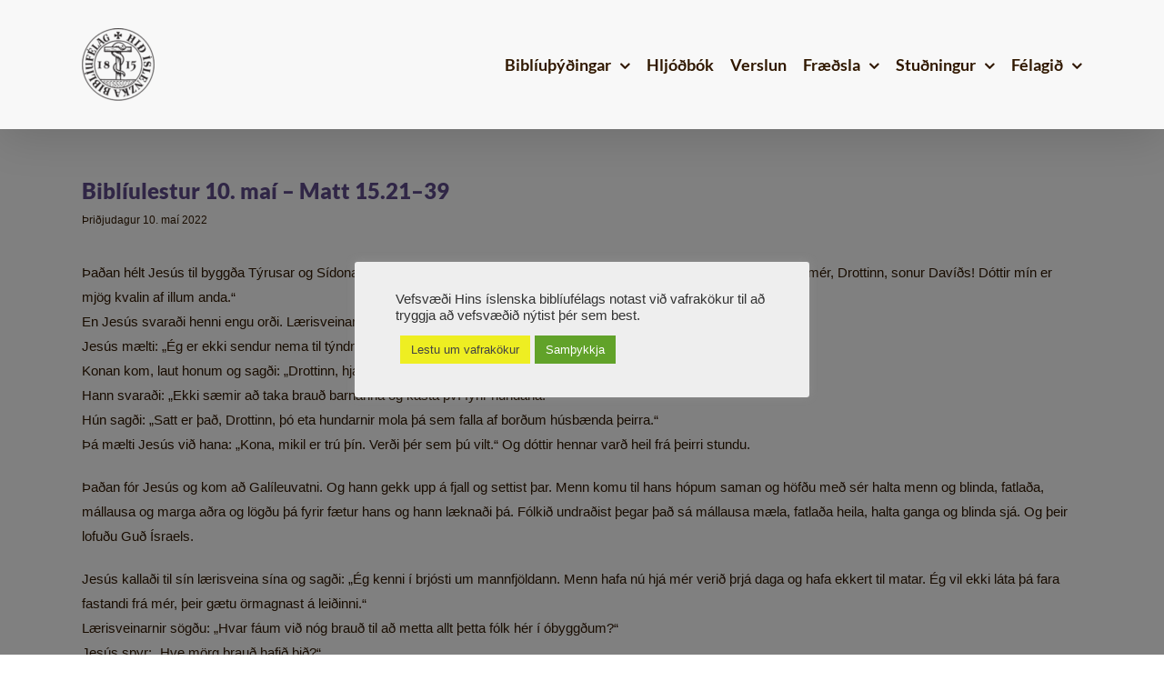

--- FILE ---
content_type: text/html; charset=UTF-8
request_url: https://biblian.is/2022/05/10/bibliulestur-10-mai-matt-15-21-39/
body_size: 32659
content:
<!DOCTYPE html>
<html class="avada-html-layout-wide avada-html-header-position-top" lang="is" prefix="og: http://ogp.me/ns# fb: http://ogp.me/ns/fb#">
<head>
	<meta http-equiv="X-UA-Compatible" content="IE=edge" />
	<meta http-equiv="Content-Type" content="text/html; charset=utf-8"/>
	<meta name="viewport" content="width=device-width, initial-scale=1" />
	<title>Biblíulestur 10. maí - Matt 15.21–39 | Hið íslenska biblíufélag</title>
<meta name='robots' content='max-image-preview:large' />
<link rel='dns-prefetch' href='//ajax.googleapis.com' />
<link rel='dns-prefetch' href='//fonts.googleapis.com' />
<link rel='dns-prefetch' href='//fonts.gstatic.com' />
<link rel='dns-prefetch' href='//apis.google.com' />
<link rel='dns-prefetch' href='//google-analytics.com' />
<link rel='dns-prefetch' href='//www.google-analytics.com' />
<link rel='dns-prefetch' href='//ssl.google-analytics.com' />
<link rel='dns-prefetch' href='//youtube.com' />
<link rel='dns-prefetch' href='//s.gravatar.com' />
<link rel="alternate" type="application/rss+xml" title="Hið íslenska biblíufélag &raquo; Straumur" href="https://biblian.is/feed/" />
<link rel="alternate" type="application/rss+xml" title="Hið íslenska biblíufélag &raquo; Straumur athugasemda" href="https://biblian.is/comments/feed/" />
								<link rel="icon" href="https://biblian.is/wp-content/uploads/2020/08/hib-favicon-32x32-1.png" type="image/png" />
		
					<!-- Apple Touch Icon -->
						<link rel="apple-touch-icon" sizes="180x180" href="https://biblian.is/wp-content/uploads/2020/08/hib-favicon-114x114-1.png" type="image/png">
		
					<!-- Android Icon -->
						<link rel="icon" sizes="192x192" href="https://biblian.is/wp-content/uploads/2020/08/hib-favicon-57x57-1.png" type="image/png">
		
					<!-- MS Edge Icon -->
						<meta name="msapplication-TileImage" content="https://biblian.is/wp-content/uploads/2020/08/hib-favicon-72x72-1.png" type="image/png">
				<link rel="alternate" title="oEmbed (JSON)" type="application/json+oembed" href="https://biblian.is/wp-json/oembed/1.0/embed?url=https%3A%2F%2Fbiblian.is%2F2022%2F05%2F10%2Fbibliulestur-10-mai-matt-15-21-39%2F" />
<link rel="alternate" title="oEmbed (XML)" type="text/xml+oembed" href="https://biblian.is/wp-json/oembed/1.0/embed?url=https%3A%2F%2Fbiblian.is%2F2022%2F05%2F10%2Fbibliulestur-10-mai-matt-15-21-39%2F&#038;format=xml" />
					<meta name="description" content="Þaðan hélt Jesús til byggða Týrusar og Sídonar. Þá kom kona nokkur kanversk úr þeim héruðum og kallaði: „Miskunna þú mér, Drottinn, sonur Davíðs! Dóttir mín er mjög kvalin af illum anda.“
En Jesús svaraði henni engu orði. Lærisveinar hans komu þá og báðu hann: „Láttu hana fara, hún eltir okkur með hrópum.“
Jesús mælti: „Ég er"/>
				
		<meta property="og:locale" content="is_IS"/>
		<meta property="og:type" content="article"/>
		<meta property="og:site_name" content="Hið íslenska biblíufélag"/>
		<meta property="og:title" content="Biblíulestur 10. maí - Matt 15.21–39 | Hið íslenska biblíufélag"/>
				<meta property="og:description" content="Þaðan hélt Jesús til byggða Týrusar og Sídonar. Þá kom kona nokkur kanversk úr þeim héruðum og kallaði: „Miskunna þú mér, Drottinn, sonur Davíðs! Dóttir mín er mjög kvalin af illum anda.“
En Jesús svaraði henni engu orði. Lærisveinar hans komu þá og báðu hann: „Láttu hana fara, hún eltir okkur með hrópum.“
Jesús mælti: „Ég er"/>
				<meta property="og:url" content="https://biblian.is/2022/05/10/bibliulestur-10-mai-matt-15-21-39/"/>
										<meta property="article:published_time" content="2022-05-10T00:10:00+00:00"/>
											<meta name="author" content="Hið íslenska biblíufélag"/>
								<meta property="og:image" content="https://biblian.is/wp-content/uploads/2020/04/hib-logo-haus-normal-e1587852722109.png"/>
		<meta property="og:image:width" content="80"/>
		<meta property="og:image:height" content="80"/>
		<meta property="og:image:type" content="image/png"/>
				<style id='wp-img-auto-sizes-contain-inline-css' type='text/css'>
img:is([sizes=auto i],[sizes^="auto," i]){contain-intrinsic-size:3000px 1500px}
/*# sourceURL=wp-img-auto-sizes-contain-inline-css */
</style>
<style id='wp-emoji-styles-inline-css' type='text/css'>

	img.wp-smiley, img.emoji {
		display: inline !important;
		border: none !important;
		box-shadow: none !important;
		height: 1em !important;
		width: 1em !important;
		margin: 0 0.07em !important;
		vertical-align: -0.1em !important;
		background: none !important;
		padding: 0 !important;
	}
/*# sourceURL=wp-emoji-styles-inline-css */
</style>
<style id='wp-block-library-inline-css' type='text/css'>
:root{--wp-block-synced-color:#7a00df;--wp-block-synced-color--rgb:122,0,223;--wp-bound-block-color:var(--wp-block-synced-color);--wp-editor-canvas-background:#ddd;--wp-admin-theme-color:#007cba;--wp-admin-theme-color--rgb:0,124,186;--wp-admin-theme-color-darker-10:#006ba1;--wp-admin-theme-color-darker-10--rgb:0,107,160.5;--wp-admin-theme-color-darker-20:#005a87;--wp-admin-theme-color-darker-20--rgb:0,90,135;--wp-admin-border-width-focus:2px}@media (min-resolution:192dpi){:root{--wp-admin-border-width-focus:1.5px}}.wp-element-button{cursor:pointer}:root .has-very-light-gray-background-color{background-color:#eee}:root .has-very-dark-gray-background-color{background-color:#313131}:root .has-very-light-gray-color{color:#eee}:root .has-very-dark-gray-color{color:#313131}:root .has-vivid-green-cyan-to-vivid-cyan-blue-gradient-background{background:linear-gradient(135deg,#00d084,#0693e3)}:root .has-purple-crush-gradient-background{background:linear-gradient(135deg,#34e2e4,#4721fb 50%,#ab1dfe)}:root .has-hazy-dawn-gradient-background{background:linear-gradient(135deg,#faaca8,#dad0ec)}:root .has-subdued-olive-gradient-background{background:linear-gradient(135deg,#fafae1,#67a671)}:root .has-atomic-cream-gradient-background{background:linear-gradient(135deg,#fdd79a,#004a59)}:root .has-nightshade-gradient-background{background:linear-gradient(135deg,#330968,#31cdcf)}:root .has-midnight-gradient-background{background:linear-gradient(135deg,#020381,#2874fc)}:root{--wp--preset--font-size--normal:16px;--wp--preset--font-size--huge:42px}.has-regular-font-size{font-size:1em}.has-larger-font-size{font-size:2.625em}.has-normal-font-size{font-size:var(--wp--preset--font-size--normal)}.has-huge-font-size{font-size:var(--wp--preset--font-size--huge)}.has-text-align-center{text-align:center}.has-text-align-left{text-align:left}.has-text-align-right{text-align:right}.has-fit-text{white-space:nowrap!important}#end-resizable-editor-section{display:none}.aligncenter{clear:both}.items-justified-left{justify-content:flex-start}.items-justified-center{justify-content:center}.items-justified-right{justify-content:flex-end}.items-justified-space-between{justify-content:space-between}.screen-reader-text{border:0;clip-path:inset(50%);height:1px;margin:-1px;overflow:hidden;padding:0;position:absolute;width:1px;word-wrap:normal!important}.screen-reader-text:focus{background-color:#ddd;clip-path:none;color:#444;display:block;font-size:1em;height:auto;left:5px;line-height:normal;padding:15px 23px 14px;text-decoration:none;top:5px;width:auto;z-index:100000}html :where(.has-border-color){border-style:solid}html :where([style*=border-top-color]){border-top-style:solid}html :where([style*=border-right-color]){border-right-style:solid}html :where([style*=border-bottom-color]){border-bottom-style:solid}html :where([style*=border-left-color]){border-left-style:solid}html :where([style*=border-width]){border-style:solid}html :where([style*=border-top-width]){border-top-style:solid}html :where([style*=border-right-width]){border-right-style:solid}html :where([style*=border-bottom-width]){border-bottom-style:solid}html :where([style*=border-left-width]){border-left-style:solid}html :where(img[class*=wp-image-]){height:auto;max-width:100%}:where(figure){margin:0 0 1em}html :where(.is-position-sticky){--wp-admin--admin-bar--position-offset:var(--wp-admin--admin-bar--height,0px)}@media screen and (max-width:600px){html :where(.is-position-sticky){--wp-admin--admin-bar--position-offset:0px}}

/*# sourceURL=wp-block-library-inline-css */
</style><link rel='stylesheet' id='wc-blocks-style-css' href='https://biblian.is/wp-content/uploads/hummingbird-assets/c41c5b90710f415e0eb8b994a9f6af45.css' type='text/css' media='all' />
<style id='global-styles-inline-css' type='text/css'>
:root{--wp--preset--aspect-ratio--square: 1;--wp--preset--aspect-ratio--4-3: 4/3;--wp--preset--aspect-ratio--3-4: 3/4;--wp--preset--aspect-ratio--3-2: 3/2;--wp--preset--aspect-ratio--2-3: 2/3;--wp--preset--aspect-ratio--16-9: 16/9;--wp--preset--aspect-ratio--9-16: 9/16;--wp--preset--color--black: #000000;--wp--preset--color--cyan-bluish-gray: #abb8c3;--wp--preset--color--white: #ffffff;--wp--preset--color--pale-pink: #f78da7;--wp--preset--color--vivid-red: #cf2e2e;--wp--preset--color--luminous-vivid-orange: #ff6900;--wp--preset--color--luminous-vivid-amber: #fcb900;--wp--preset--color--light-green-cyan: #7bdcb5;--wp--preset--color--vivid-green-cyan: #00d084;--wp--preset--color--pale-cyan-blue: #8ed1fc;--wp--preset--color--vivid-cyan-blue: #0693e3;--wp--preset--color--vivid-purple: #9b51e0;--wp--preset--color--awb-color-1: #ffffff;--wp--preset--color--awb-color-2: #f8f8f8;--wp--preset--color--awb-color-3: #f6f6f6;--wp--preset--color--awb-color-4: #dddddd;--wp--preset--color--awb-color-5: #a0ce4e;--wp--preset--color--awb-color-6: #5f4b8b;--wp--preset--color--awb-color-7: #333333;--wp--preset--color--awb-color-8: #301800;--wp--preset--color--awb-color-custom-10: #e0dede;--wp--preset--color--awb-color-custom-11: #747474;--wp--preset--color--awb-color-custom-12: #663918;--wp--preset--color--awb-color-custom-13: #ebeaea;--wp--preset--color--awb-color-custom-14: #eeeeee;--wp--preset--color--awb-color-custom-15: #363839;--wp--preset--color--awb-color-custom-16: #000000;--wp--preset--color--awb-color-custom-17: #e8e8e8;--wp--preset--gradient--vivid-cyan-blue-to-vivid-purple: linear-gradient(135deg,rgb(6,147,227) 0%,rgb(155,81,224) 100%);--wp--preset--gradient--light-green-cyan-to-vivid-green-cyan: linear-gradient(135deg,rgb(122,220,180) 0%,rgb(0,208,130) 100%);--wp--preset--gradient--luminous-vivid-amber-to-luminous-vivid-orange: linear-gradient(135deg,rgb(252,185,0) 0%,rgb(255,105,0) 100%);--wp--preset--gradient--luminous-vivid-orange-to-vivid-red: linear-gradient(135deg,rgb(255,105,0) 0%,rgb(207,46,46) 100%);--wp--preset--gradient--very-light-gray-to-cyan-bluish-gray: linear-gradient(135deg,rgb(238,238,238) 0%,rgb(169,184,195) 100%);--wp--preset--gradient--cool-to-warm-spectrum: linear-gradient(135deg,rgb(74,234,220) 0%,rgb(151,120,209) 20%,rgb(207,42,186) 40%,rgb(238,44,130) 60%,rgb(251,105,98) 80%,rgb(254,248,76) 100%);--wp--preset--gradient--blush-light-purple: linear-gradient(135deg,rgb(255,206,236) 0%,rgb(152,150,240) 100%);--wp--preset--gradient--blush-bordeaux: linear-gradient(135deg,rgb(254,205,165) 0%,rgb(254,45,45) 50%,rgb(107,0,62) 100%);--wp--preset--gradient--luminous-dusk: linear-gradient(135deg,rgb(255,203,112) 0%,rgb(199,81,192) 50%,rgb(65,88,208) 100%);--wp--preset--gradient--pale-ocean: linear-gradient(135deg,rgb(255,245,203) 0%,rgb(182,227,212) 50%,rgb(51,167,181) 100%);--wp--preset--gradient--electric-grass: linear-gradient(135deg,rgb(202,248,128) 0%,rgb(113,206,126) 100%);--wp--preset--gradient--midnight: linear-gradient(135deg,rgb(2,3,129) 0%,rgb(40,116,252) 100%);--wp--preset--font-size--small: 11.25px;--wp--preset--font-size--medium: 20px;--wp--preset--font-size--large: 22.5px;--wp--preset--font-size--x-large: 42px;--wp--preset--font-size--normal: 15px;--wp--preset--font-size--xlarge: 30px;--wp--preset--font-size--huge: 45px;--wp--preset--spacing--20: 0.44rem;--wp--preset--spacing--30: 0.67rem;--wp--preset--spacing--40: 1rem;--wp--preset--spacing--50: 1.5rem;--wp--preset--spacing--60: 2.25rem;--wp--preset--spacing--70: 3.38rem;--wp--preset--spacing--80: 5.06rem;--wp--preset--shadow--natural: 6px 6px 9px rgba(0, 0, 0, 0.2);--wp--preset--shadow--deep: 12px 12px 50px rgba(0, 0, 0, 0.4);--wp--preset--shadow--sharp: 6px 6px 0px rgba(0, 0, 0, 0.2);--wp--preset--shadow--outlined: 6px 6px 0px -3px rgb(255, 255, 255), 6px 6px rgb(0, 0, 0);--wp--preset--shadow--crisp: 6px 6px 0px rgb(0, 0, 0);}:where(.is-layout-flex){gap: 0.5em;}:where(.is-layout-grid){gap: 0.5em;}body .is-layout-flex{display: flex;}.is-layout-flex{flex-wrap: wrap;align-items: center;}.is-layout-flex > :is(*, div){margin: 0;}body .is-layout-grid{display: grid;}.is-layout-grid > :is(*, div){margin: 0;}:where(.wp-block-columns.is-layout-flex){gap: 2em;}:where(.wp-block-columns.is-layout-grid){gap: 2em;}:where(.wp-block-post-template.is-layout-flex){gap: 1.25em;}:where(.wp-block-post-template.is-layout-grid){gap: 1.25em;}.has-black-color{color: var(--wp--preset--color--black) !important;}.has-cyan-bluish-gray-color{color: var(--wp--preset--color--cyan-bluish-gray) !important;}.has-white-color{color: var(--wp--preset--color--white) !important;}.has-pale-pink-color{color: var(--wp--preset--color--pale-pink) !important;}.has-vivid-red-color{color: var(--wp--preset--color--vivid-red) !important;}.has-luminous-vivid-orange-color{color: var(--wp--preset--color--luminous-vivid-orange) !important;}.has-luminous-vivid-amber-color{color: var(--wp--preset--color--luminous-vivid-amber) !important;}.has-light-green-cyan-color{color: var(--wp--preset--color--light-green-cyan) !important;}.has-vivid-green-cyan-color{color: var(--wp--preset--color--vivid-green-cyan) !important;}.has-pale-cyan-blue-color{color: var(--wp--preset--color--pale-cyan-blue) !important;}.has-vivid-cyan-blue-color{color: var(--wp--preset--color--vivid-cyan-blue) !important;}.has-vivid-purple-color{color: var(--wp--preset--color--vivid-purple) !important;}.has-black-background-color{background-color: var(--wp--preset--color--black) !important;}.has-cyan-bluish-gray-background-color{background-color: var(--wp--preset--color--cyan-bluish-gray) !important;}.has-white-background-color{background-color: var(--wp--preset--color--white) !important;}.has-pale-pink-background-color{background-color: var(--wp--preset--color--pale-pink) !important;}.has-vivid-red-background-color{background-color: var(--wp--preset--color--vivid-red) !important;}.has-luminous-vivid-orange-background-color{background-color: var(--wp--preset--color--luminous-vivid-orange) !important;}.has-luminous-vivid-amber-background-color{background-color: var(--wp--preset--color--luminous-vivid-amber) !important;}.has-light-green-cyan-background-color{background-color: var(--wp--preset--color--light-green-cyan) !important;}.has-vivid-green-cyan-background-color{background-color: var(--wp--preset--color--vivid-green-cyan) !important;}.has-pale-cyan-blue-background-color{background-color: var(--wp--preset--color--pale-cyan-blue) !important;}.has-vivid-cyan-blue-background-color{background-color: var(--wp--preset--color--vivid-cyan-blue) !important;}.has-vivid-purple-background-color{background-color: var(--wp--preset--color--vivid-purple) !important;}.has-black-border-color{border-color: var(--wp--preset--color--black) !important;}.has-cyan-bluish-gray-border-color{border-color: var(--wp--preset--color--cyan-bluish-gray) !important;}.has-white-border-color{border-color: var(--wp--preset--color--white) !important;}.has-pale-pink-border-color{border-color: var(--wp--preset--color--pale-pink) !important;}.has-vivid-red-border-color{border-color: var(--wp--preset--color--vivid-red) !important;}.has-luminous-vivid-orange-border-color{border-color: var(--wp--preset--color--luminous-vivid-orange) !important;}.has-luminous-vivid-amber-border-color{border-color: var(--wp--preset--color--luminous-vivid-amber) !important;}.has-light-green-cyan-border-color{border-color: var(--wp--preset--color--light-green-cyan) !important;}.has-vivid-green-cyan-border-color{border-color: var(--wp--preset--color--vivid-green-cyan) !important;}.has-pale-cyan-blue-border-color{border-color: var(--wp--preset--color--pale-cyan-blue) !important;}.has-vivid-cyan-blue-border-color{border-color: var(--wp--preset--color--vivid-cyan-blue) !important;}.has-vivid-purple-border-color{border-color: var(--wp--preset--color--vivid-purple) !important;}.has-vivid-cyan-blue-to-vivid-purple-gradient-background{background: var(--wp--preset--gradient--vivid-cyan-blue-to-vivid-purple) !important;}.has-light-green-cyan-to-vivid-green-cyan-gradient-background{background: var(--wp--preset--gradient--light-green-cyan-to-vivid-green-cyan) !important;}.has-luminous-vivid-amber-to-luminous-vivid-orange-gradient-background{background: var(--wp--preset--gradient--luminous-vivid-amber-to-luminous-vivid-orange) !important;}.has-luminous-vivid-orange-to-vivid-red-gradient-background{background: var(--wp--preset--gradient--luminous-vivid-orange-to-vivid-red) !important;}.has-very-light-gray-to-cyan-bluish-gray-gradient-background{background: var(--wp--preset--gradient--very-light-gray-to-cyan-bluish-gray) !important;}.has-cool-to-warm-spectrum-gradient-background{background: var(--wp--preset--gradient--cool-to-warm-spectrum) !important;}.has-blush-light-purple-gradient-background{background: var(--wp--preset--gradient--blush-light-purple) !important;}.has-blush-bordeaux-gradient-background{background: var(--wp--preset--gradient--blush-bordeaux) !important;}.has-luminous-dusk-gradient-background{background: var(--wp--preset--gradient--luminous-dusk) !important;}.has-pale-ocean-gradient-background{background: var(--wp--preset--gradient--pale-ocean) !important;}.has-electric-grass-gradient-background{background: var(--wp--preset--gradient--electric-grass) !important;}.has-midnight-gradient-background{background: var(--wp--preset--gradient--midnight) !important;}.has-small-font-size{font-size: var(--wp--preset--font-size--small) !important;}.has-medium-font-size{font-size: var(--wp--preset--font-size--medium) !important;}.has-large-font-size{font-size: var(--wp--preset--font-size--large) !important;}.has-x-large-font-size{font-size: var(--wp--preset--font-size--x-large) !important;}
/*# sourceURL=global-styles-inline-css */
</style>

<style id='classic-theme-styles-inline-css' type='text/css'>
/*! This file is auto-generated */
.wp-block-button__link{color:#fff;background-color:#32373c;border-radius:9999px;box-shadow:none;text-decoration:none;padding:calc(.667em + 2px) calc(1.333em + 2px);font-size:1.125em}.wp-block-file__button{background:#32373c;color:#fff;text-decoration:none}
/*# sourceURL=/wp-includes/css/classic-themes.min.css */
</style>
<link rel='stylesheet' id='wphb-1-css' href='https://biblian.is/wp-content/uploads/hummingbird-assets/0be0343381159a018198eb8f683ae17c.css' type='text/css' media='all' />
<style id='woocommerce-inline-inline-css' type='text/css'>
.woocommerce form .form-row .required { visibility: visible; }
/*# sourceURL=woocommerce-inline-inline-css */
</style>
<link rel='stylesheet' id='magnific-popup-css-front-css' href='https://biblian.is/wp-content/uploads/hummingbird-assets/4b231d31abf82b3966a69a07ce85a55d.css' type='text/css' media='all' />
<link rel='stylesheet' id='neo-crowdfunding-css-front-css' href='https://biblian.is/wp-content/plugins/wp-crowdfunding/assets/css/dist/crowdfunding-front.css?ver=2.1.17' type='text/css' media='all' />
<link rel='stylesheet' id='jquery-ui-css' href='https://biblian.is/wp-content/uploads/hummingbird-assets/4fe85f952382628b12e0dd588bcafc1b.css' type='text/css' media='all' />
<link rel='stylesheet' id='buttons-css' href='https://biblian.is/wp-includes/css/buttons.min.css?ver=6.9' type='text/css' media='all' />
<link rel='stylesheet' id='wphb-2-css' href='https://biblian.is/wp-content/uploads/hummingbird-assets/2cb5c8df35e5806be3d848511e2fccdd.css' type='text/css' media='all' />
<link rel='stylesheet' id='media-views-css' href='https://biblian.is/wp-includes/css/media-views.min.css?ver=6.9' type='text/css' media='all' />
<link rel='stylesheet' id='imgareaselect-css' href='https://biblian.is/wp-content/uploads/hummingbird-assets/b784b241a5eb6ea25d5ebca5e6f002b1.css' type='text/css' media='all' />
<link rel='stylesheet' id='wpcf_style-css' href='https://biblian.is/wp-content/plugins/wp-crowdfunding/wpcftemplate/woocommerce/basic/style.css?ver=2.1.17' type='text/css' media='all' />
<link rel='stylesheet' id='wpcf-wallet-front-css-css' href='https://biblian.is/wp-content/uploads/hummingbird-assets/718ea7e709aa0701ba5bcb62d1aa3892.css' type='text/css' media='all' />
<link rel='stylesheet' id='child-style-css' href='https://biblian.is/wp-content/themes/Avada-Child-Adalsida/style.css?ver=6.9' type='text/css' media='all' />
<link rel='stylesheet' id='fusion-dynamic-css-css' href='https://biblian.is/wp-content/uploads/fusion-styles/285479aa26b8f9f37c6fbd7bd08d677b.min.css?ver=3.14.2' type='text/css' media='all' />
<script type="text/javascript" src="https://biblian.is/wp-includes/js/jquery/jquery.min.js?ver=3.7.1" id="jquery-core-js"></script>
<script type="text/javascript" src="https://biblian.is/wp-includes/js/jquery/jquery-migrate.min.js?ver=3.4.1" id="jquery-migrate-js"></script>
<script type="text/javascript" id="wphb-3-js-extra">
/* <![CDATA[ */
var userSettings = {"url":"/","uid":"0","time":"1767306370","secure":"1"};;;var woocommerce_params = {"ajax_url":"/wp-admin/admin-ajax.php","wc_ajax_url":"/?wc-ajax=%%endpoint%%","i18n_password_show":"Show password","i18n_password_hide":"Hide password"};;;var wc_add_to_cart_params = {"ajax_url":"/wp-admin/admin-ajax.php","wc_ajax_url":"/?wc-ajax=%%endpoint%%","i18n_view_cart":"Sko\u00f0a k\u00f6rfu","cart_url":"https://biblian.is/karfa/","is_cart":"","cart_redirect_after_add":"yes"};;;var Cli_Data = {"nn_cookie_ids":[],"cookielist":[],"non_necessary_cookies":[],"ccpaEnabled":"","ccpaRegionBased":"","ccpaBarEnabled":"","strictlyEnabled":["necessary","obligatoire"],"ccpaType":"gdpr","js_blocking":"1","custom_integration":"","triggerDomRefresh":"","secure_cookies":""};
var cli_cookiebar_settings = {"animate_speed_hide":"500","animate_speed_show":"500","background":"#eeeeee","border":"#b1a6a6c2","border_on":"","button_1_button_colour":"#61a229","button_1_button_hover":"#4e8221","button_1_link_colour":"#fff","button_1_as_button":"1","button_1_new_win":"","button_2_button_colour":"#eeee22","button_2_button_hover":"#bebe1b","button_2_link_colour":"#444","button_2_as_button":"1","button_2_hidebar":"1","button_3_button_colour":"#3566bb","button_3_button_hover":"#2a5296","button_3_link_colour":"#fff","button_3_as_button":"1","button_3_new_win":"","button_4_button_colour":"#000","button_4_button_hover":"#000000","button_4_link_colour":"#333333","button_4_as_button":"","button_7_button_colour":"#61a229","button_7_button_hover":"#4e8221","button_7_link_colour":"#fff","button_7_as_button":"1","button_7_new_win":"","font_family":"Helvetica, Arial, sans-serif","header_fix":"","notify_animate_hide":"1","notify_animate_show":"","notify_div_id":"#cookie-law-info-bar","notify_position_horizontal":"right","notify_position_vertical":"bottom","scroll_close":"1","scroll_close_reload":"","accept_close_reload":"","reject_close_reload":"","showagain_tab":"","showagain_background":"#fff","showagain_border":"#000","showagain_div_id":"#cookie-law-info-again","showagain_x_position":"100px","text":"#333333","show_once_yn":"1","show_once":"10000","logging_on":"","as_popup":"","popup_overlay":"1","bar_heading_text":"","cookie_bar_as":"popup","popup_showagain_position":"bottom-right","widget_position":"left"};
var log_object = {"ajax_url":"https://biblian.is/wp-admin/admin-ajax.php"};
//# sourceURL=wphb-3-js-extra
/* ]]> */
</script>
<script type="text/javascript" src="https://biblian.is/wp-content/uploads/hummingbird-assets/843f4ff7775f047d0324ce86aea08919.js" id="wphb-3-js"></script>
<script type="text/javascript" id="beehive-gtm-frontend-header-js-after">
/* <![CDATA[ */
var dataLayer = [];
(function(w,d,s,l,i){w[l]=w[l]||[];w[l].push({'gtm.start':
			new Date().getTime(),event:'gtm.js'});var f=d.getElementsByTagName(s)[0],
			j=d.createElement(s),dl=l!='dataLayer'?'&l='+l:'';j.async=true;j.src=
			'https://www.googletagmanager.com/gtm.js?id='+i+dl;f.parentNode.insertBefore(j,f);
			})(window,document,'script','dataLayer','GTM-55CW56H');
//# sourceURL=beehive-gtm-frontend-header-js-after
/* ]]> */
</script>
<link rel="https://api.w.org/" href="https://biblian.is/wp-json/" /><link rel="alternate" title="JSON" type="application/json" href="https://biblian.is/wp-json/wp/v2/posts/99989" /><link rel="EditURI" type="application/rsd+xml" title="RSD" href="https://biblian.is/xmlrpc.php?rsd" />
<meta name="generator" content="WordPress 6.9" />
<meta name="generator" content="WooCommerce 10.4.3" />
<meta name="generator" content="WP Crowdfunding 2.1.17" />
<link rel='shortlink' href='https://biblian.is/?p=99989' />
<style type="text/css">.wpneo_donate_button, 
                            #wpneo-tab-reviews .submit,
                            .wpneo-edit-btn,
                            .wpneo-image-upload.float-right,
                            .wpneo-image-upload-btn,
                            .wpneo-save-btn,
                            #wpneo_active_edit_form,
                            .removeCampaignRewards,
                            #addreward,
                            .btn-style1,
                            #addcampaignupdate,
                            .wpneo-profile-button,
                            .dashboard-btn-link,
                            .wpneo_login_form_div #wp-submit,
                            .wpneo-submit-campaign,
                            input[type="button"].wpneo-image-upload,
                            input[type="button"]#search-submit,
                            #addreward,input[type="submit"].wpneo-submit-campaign,
                            .dashboard-btn-link,.label-primary,
                            #wpneofrontenddata input[type="button"],
                            #wpneofrontenddata .wpneo-form-action input[type="submit"].wpneo-submit-campaign,
                            .btn-style1,#wpneo-tab-reviews .submit,.dashboard-head-date input[type="submit"],
                            .wp-crowd-btn-primary, .wpneo_withdraw_button,.wpneo-dashboard-head-left ul li.active,
                            .wpneo-pagination ul li a:hover, .wpneo-pagination ul li span.current{ background-color:#1adc68; color:#fff; }.wpneo_donate_button:hover, 
                            #wpneo-tab-reviews .submit:hover,
                            .wpneo-edit-btn:hover,
                            .wpneo-image-upload.float-right:hover,
                            .wpneo-image-upload-btn:hover,
                            .wpneo-save-btn:hover,
                            .removeCampaignRewards:hover,
                            #addreward:hover,
                            .removecampaignupdate:hover,
                            .btn-style1:hover,
                            #addcampaignupdate:hover,
                            #wpneo_active_edit_form:hover,
                            .removecampaignupdate:hover,
                            .wpneo-profile-button:hover,
                            .dashboard-btn-link:hover,
                            #wpneofrontenddata input[type="button"]:hover,
                            #wpneofrontenddata .wpneo-form-action input[type="submit"].wpneo-submit-campaign:hover,
                            .wpneo_login_form_div #wp-submit:hover,
                            .wpneo-submit-campaign:hover,
                            .wpneo_donate_button:hover,.dashboard-head-date input[type="submit"]:hover,
                            .wp-crowd-btn-primary:hover,
                            .wpneo_withdraw_button:hover{ background-color:#2554ec; color:#fff; }#neo-progressbar > div,
                            ul.wpneo-crowdfunding-update li:hover span.round-circle,
                            .wpneo-links li a:hover, .wpneo-links li.active a,#neo-progressbar > div {
                                background-color: #1adc68;
                            }
                            .wpneo-dashboard-summary ul li.active {
                                background: #1adc68;
                            }
                            .wpneo-tabs-menu li.wpneo-current {
                                border-bottom: 3px solid #1adc68;
                            }
                            .wpneo-pagination ul li a:hover,
                            .wpneo-pagination ul li span.current {
                                border: 2px solid #1adc68;
                            }
                            .wpneo-dashboard-summary ul li.active:after {
                                border-color: #1adc68 rgba(0, 128, 0, 0) rgba(255, 255, 0, 0) rgba(0, 0, 0, 0);
                            }
                            .wpneo-fields input[type="email"]:focus,
                            .wpneo-fields input[type="text"]:focus,
                            .wpneo-fields select:focus,
                            .wpneo-fields textarea {
                                border-color: #1adc68;
                            }
                            .wpneo-link-style1,
                            ul.wpneo-crowdfunding-update li .wpneo-crowdfunding-update-title,
                            .wpneo-fields-action span a:hover,.wpneo-name > p,
                            .wpneo-listings-dashboard .wpneo-listing-content h4 a,
                            .wpneo-listings-dashboard .wpneo-listing-content .wpneo-author a,
                            .wpcf-order-view,#wpneo_crowdfunding_modal_message td a,
                            .dashboard-price-number,.wpcrowd-listing-content .wpcrowd-admin-title h3 a,
                            .campaign-listing-page .stripe-table a,.stripe-table  a.label-default:hover,
                            a.wpneo-fund-modal-btn.wpneo-link-style1,.wpneo-tabs-menu li.wpneo-current a,
                            .wpneo-links div a:hover, .wpneo-links div.active a{
                                color: #1adc68;
                            }
                            .wpneo-links div a:hover .wpcrowd-arrow-down, .wpneo-links div.active a .wpcrowd-arrow-down {
                                border: solid #1adc68;
                                border-width: 0 2px 2px 0;
                            }
                            .wpneo-listings-dashboard .wpneo-listing-content h4 a:hover,
                            .wpneo-listings-dashboard .wpneo-listing-content .wpneo-author a:hover,
                            #wpneo_crowdfunding_modal_message td a:hover{
                                color: rgba(#1adc68,#1adc68,#1adc68,0.95);
                            }.tab-rewards-wrapper .overlay { background: rgba(26,220,104,.95); }</style><style type="text/css" id="css-fb-visibility">@media screen and (max-width: 640px){.fusion-no-small-visibility{display:none !important;}body .sm-text-align-center{text-align:center !important;}body .sm-text-align-left{text-align:left !important;}body .sm-text-align-right{text-align:right !important;}body .sm-text-align-justify{text-align:justify !important;}body .sm-flex-align-center{justify-content:center !important;}body .sm-flex-align-flex-start{justify-content:flex-start !important;}body .sm-flex-align-flex-end{justify-content:flex-end !important;}body .sm-mx-auto{margin-left:auto !important;margin-right:auto !important;}body .sm-ml-auto{margin-left:auto !important;}body .sm-mr-auto{margin-right:auto !important;}body .fusion-absolute-position-small{position:absolute;width:100%;}.awb-sticky.awb-sticky-small{ position: sticky; top: var(--awb-sticky-offset,0); }}@media screen and (min-width: 641px) and (max-width: 1024px){.fusion-no-medium-visibility{display:none !important;}body .md-text-align-center{text-align:center !important;}body .md-text-align-left{text-align:left !important;}body .md-text-align-right{text-align:right !important;}body .md-text-align-justify{text-align:justify !important;}body .md-flex-align-center{justify-content:center !important;}body .md-flex-align-flex-start{justify-content:flex-start !important;}body .md-flex-align-flex-end{justify-content:flex-end !important;}body .md-mx-auto{margin-left:auto !important;margin-right:auto !important;}body .md-ml-auto{margin-left:auto !important;}body .md-mr-auto{margin-right:auto !important;}body .fusion-absolute-position-medium{position:absolute;width:100%;}.awb-sticky.awb-sticky-medium{ position: sticky; top: var(--awb-sticky-offset,0); }}@media screen and (min-width: 1025px){.fusion-no-large-visibility{display:none !important;}body .lg-text-align-center{text-align:center !important;}body .lg-text-align-left{text-align:left !important;}body .lg-text-align-right{text-align:right !important;}body .lg-text-align-justify{text-align:justify !important;}body .lg-flex-align-center{justify-content:center !important;}body .lg-flex-align-flex-start{justify-content:flex-start !important;}body .lg-flex-align-flex-end{justify-content:flex-end !important;}body .lg-mx-auto{margin-left:auto !important;margin-right:auto !important;}body .lg-ml-auto{margin-left:auto !important;}body .lg-mr-auto{margin-right:auto !important;}body .fusion-absolute-position-large{position:absolute;width:100%;}.awb-sticky.awb-sticky-large{ position: sticky; top: var(--awb-sticky-offset,0); }}</style>	<noscript><style>.woocommerce-product-gallery{ opacity: 1 !important; }</style></noscript>
						<!-- Google Analytics tracking code output by Beehive Analytics Pro -->
						<script async src="https://www.googletagmanager.com/gtag/js?id=G-NY6E6V922H&l=beehiveDataLayer"></script>
		<script>
						window.beehiveDataLayer = window.beehiveDataLayer || [];
			function beehive_ga() {beehiveDataLayer.push(arguments);}
			beehive_ga('js', new Date())
						beehive_ga('config', 'G-NY6E6V922H', {
				'anonymize_ip': false,
				'allow_google_signals': false,
			})
					</script>
		<!-- SEO meta tags powered by SmartCrawl https://wpmudev.com/project/smartcrawl-wordpress-seo/ -->
<link rel="canonical" href="https://biblian.is/2022/05/10/bibliulestur-10-mai-matt-15-21-39/" />
<meta name="description" content="Þaðan hélt Jesús til byggða Týrusar og Sídonar. Þá kom kona nokkur kanversk úr þeim héruðum og kallaði: „Miskunna þú mér, Drottinn, sonur Davíðs! Dóttir mín ..." />
<script type="application/ld+json">{"@context":"https:\/\/schema.org","@graph":[{"@type":"Organization","@id":"https:\/\/biblian.is\/#schema-publishing-organization","url":"https:\/\/biblian.is","name":"Hi\u00f0 \u00edslenska bibl\u00eduf\u00e9lag","logo":{"@type":"ImageObject","@id":"https:\/\/biblian.is\/#schema-organization-logo","url":"http:\/\/biblian.is\/wp-content\/uploads\/2020\/03\/hib-logo_nytt.png","height":60,"width":60}},{"@type":"WebSite","@id":"https:\/\/biblian.is\/#schema-website","url":"https:\/\/biblian.is","name":"Hi\u00f0 \u00edslenska bibl\u00eduf\u00e9lag","encoding":"UTF-8","image":{"@type":"ImageObject","@id":"https:\/\/biblian.is\/#schema-site-logo","url":"https:\/\/biblian.is\/wp-content\/uploads\/2020\/03\/hib-logo_nytt.png","height":446,"width":446}},{"@type":"BreadcrumbList","@id":"https:\/\/biblian.is\/2022\/05\/10\/bibliulestur-10-mai-matt-15-21-39?page&year=2022&monthnum=05&day=10&name=bibliulestur-10-mai-matt-15-21-39\/#breadcrumb","itemListElement":[{"@type":"ListItem","position":1,"name":"Home","item":"https:\/\/biblian.is"},{"@type":"ListItem","position":2,"name":"Allar f\u00e6rslur","item":"https:\/\/biblian.is\/allar-faerslur\/"},{"@type":"ListItem","position":3,"name":"Lestur dagsins","item":"https:\/\/biblian.is\/category\/lestur-dagsins\/"},{"@type":"ListItem","position":4,"name":"Bibl\u00edulestur 10. ma\u00ed &#8211; Matt 15.21\u201339"}]},{"@type":"Person","@id":"https:\/\/biblian.is\/author\/vefstjornun\/#schema-author","name":"Hi\u00f0 \u00edslenska bibl\u00eduf\u00e9lag Gu\u00f0mundsson"},{"@type":"WebPage","@id":"https:\/\/biblian.is\/2022\/05\/10\/bibliulestur-10-mai-matt-15-21-39\/#schema-webpage","isPartOf":{"@id":"https:\/\/biblian.is\/#schema-website"},"publisher":{"@id":"https:\/\/biblian.is\/#schema-publishing-organization"},"url":"https:\/\/biblian.is\/2022\/05\/10\/bibliulestur-10-mai-matt-15-21-39\/","hasPart":[{"@type":"SiteNavigationElement","@id":"https:\/\/biblian.is\/2022\/05\/10\/bibliulestur-10-mai-matt-15-21-39\/#schema-nav-element-8391","name":"Bibl\u00edu\u00fe\u00fd\u00f0ingar","url":"http:\/\/biblian.is\/thydingar"},{"@type":"SiteNavigationElement","@id":"https:\/\/biblian.is\/2022\/05\/10\/bibliulestur-10-mai-matt-15-21-39\/#schema-nav-element-8396","name":"Bibl\u00eda 21. aldar (2007)","url":"http:\/\/biblian.is\/biblian"},{"@type":"SiteNavigationElement","@id":"https:\/\/biblian.is\/2022\/05\/10\/bibliulestur-10-mai-matt-15-21-39\/#schema-nav-element-8395","name":"\u00de\u00fd\u00f0ingin 1981","url":"http:\/\/biblian.is\/1981"},{"@type":"SiteNavigationElement","@id":"https:\/\/biblian.is\/2022\/05\/10\/bibliulestur-10-mai-matt-15-21-39\/#schema-nav-element-8394","name":"Vi\u00f0eyjarbibl\u00eda (1841)","url":"http:\/\/biblian.is\/videy"},{"@type":"SiteNavigationElement","@id":"https:\/\/biblian.is\/2022\/05\/10\/bibliulestur-10-mai-matt-15-21-39\/#schema-nav-element-8392","name":"Gu\u00f0brandsbibl\u00eda (1584)","url":"http:\/\/biblian.is\/gudbrandsbiblia"},{"@type":"SiteNavigationElement","@id":"https:\/\/biblian.is\/2022\/05\/10\/bibliulestur-10-mai-matt-15-21-39\/#schema-nav-element-13594","name":"Hlj\u00f3\u00f0b\u00f3k","url":"https:\/\/biblian.is\/hljodbok\/"},{"@type":"SiteNavigationElement","@id":"https:\/\/biblian.is\/2022\/05\/10\/bibliulestur-10-mai-matt-15-21-39\/#schema-nav-element-401095","name":"Verslun","url":"https:\/\/biblian.is\/verslun"},{"@type":"SiteNavigationElement","@id":"https:\/\/biblian.is\/2022\/05\/10\/bibliulestur-10-mai-matt-15-21-39\/#schema-nav-element-12796","name":"Fr\u00e6\u00f0sla","url":"https:\/\/biblian.is\/fraedsla\/"},{"@type":"SiteNavigationElement","@id":"https:\/\/biblian.is\/2022\/05\/10\/bibliulestur-10-mai-matt-15-21-39\/#schema-nav-element-645456","name":"","url":"https:\/\/biblian.is\/2022\/02\/14\/barnabibliuappid\/"},{"@type":"SiteNavigationElement","@id":"https:\/\/biblian.is\/2022\/05\/10\/bibliulestur-10-mai-matt-15-21-39\/#schema-nav-element-17308","name":"Stu\u00f0ningur","url":"https:\/\/biblian.is\/product-category\/donation\/"},{"@type":"SiteNavigationElement","@id":"https:\/\/biblian.is\/2022\/05\/10\/bibliulestur-10-mai-matt-15-21-39\/#schema-nav-element-12090","name":"<strong>Stu\u00f0ningskarfa<\/strong>","url":"https:\/\/biblian.is\/karfa\/"},{"@type":"SiteNavigationElement","@id":"https:\/\/biblian.is\/2022\/05\/10\/bibliulestur-10-mai-matt-15-21-39\/#schema-nav-element-626422","name":"Stu\u00f0ningur me\u00f0 grei\u00f0slukorti","url":"https:\/\/biblian.is\/studningur\/"},{"@type":"SiteNavigationElement","@id":"https:\/\/biblian.is\/2022\/05\/10\/bibliulestur-10-mai-matt-15-21-39\/#schema-nav-element-14083","name":"","url":"https:\/\/biblian.is\/2020\/02\/09\/bakhjarlar-bibliunnar\/"},{"@type":"SiteNavigationElement","@id":"https:\/\/biblian.is\/2022\/05\/10\/bibliulestur-10-mai-matt-15-21-39\/#schema-nav-element-12103","name":"","url":"https:\/\/biblian.is\/styrkur-med-millifaerslu\/"},{"@type":"SiteNavigationElement","@id":"https:\/\/biblian.is\/2022\/05\/10\/bibliulestur-10-mai-matt-15-21-39\/#schema-nav-element-9493","name":"F\u00e9lagi\u00f0","url":"https:\/\/biblian.is\/"},{"@type":"SiteNavigationElement","@id":"https:\/\/biblian.is\/2022\/05\/10\/bibliulestur-10-mai-matt-15-21-39\/#schema-nav-element-23366","name":"<b>Hafa samband<\/b>","url":"https:\/\/biblian.is\/hafa-samband\/"},{"@type":"SiteNavigationElement","@id":"https:\/\/biblian.is\/2022\/05\/10\/bibliulestur-10-mai-matt-15-21-39\/#schema-nav-element-11003","name":"","url":"https:\/\/biblian.is\/vertu-med\/"},{"@type":"SiteNavigationElement","@id":"https:\/\/biblian.is\/2022\/05\/10\/bibliulestur-10-mai-matt-15-21-39\/#schema-nav-element-8341","name":"Um Hi\u00f0 \u00edslenska bibl\u00eduf\u00e9lag","url":"https:\/\/biblian.is\/hid-islenska-bibliufelag\/"},{"@type":"SiteNavigationElement","@id":"https:\/\/biblian.is\/2022\/05\/10\/bibliulestur-10-mai-matt-15-21-39\/#schema-nav-element-8344","name":"","url":"https:\/\/biblian.is\/hid-islenska-bibliufelag\/upphaf-hins-islenska-bibliufelags\/"},{"@type":"SiteNavigationElement","@id":"https:\/\/biblian.is\/2022\/05\/10\/bibliulestur-10-mai-matt-15-21-39\/#schema-nav-element-8343","name":"","url":"https:\/\/biblian.is\/hid-islenska-bibliufelag\/log-hins-islenska-bibliufelags\/"},{"@type":"SiteNavigationElement","@id":"https:\/\/biblian.is\/2022\/05\/10\/bibliulestur-10-mai-matt-15-21-39\/#schema-nav-element-8345","name":"Stj\u00f3rn og r\u00e1\u00f0gj\u00f6f","url":"https:\/\/biblian.is\/hid-islenska-bibliufelag\/stjorn-felagsins\/"},{"@type":"SiteNavigationElement","@id":"https:\/\/biblian.is\/2022\/05\/10\/bibliulestur-10-mai-matt-15-21-39\/#schema-nav-element-8339","name":"","url":"https:\/\/biblian.is\/sameinudu-bibliufelogin\/"},{"@type":"SiteNavigationElement","@id":"https:\/\/biblian.is\/2022\/05\/10\/bibliulestur-10-mai-matt-15-21-39\/#schema-nav-element-8340","name":"Upphaf Sameinu\u00f0u bibl\u00eduf\u00e9lanna","url":"https:\/\/biblian.is\/sameinudu-bibliufelogin\/upphaf-sameinudu-bibliufelanna\/"},{"@type":"SiteNavigationElement","@id":"https:\/\/biblian.is\/2022\/05\/10\/bibliulestur-10-mai-matt-15-21-39\/#schema-nav-element-16826","name":"In English","url":"https:\/\/biblian.is\/icelandic-bible-society\/"}]},{"@type":"Article","mainEntityOfPage":{"@id":"https:\/\/biblian.is\/2022\/05\/10\/bibliulestur-10-mai-matt-15-21-39\/#schema-webpage"},"author":{"@id":"https:\/\/biblian.is\/author\/vefstjornun\/#schema-author"},"publisher":{"@id":"https:\/\/biblian.is\/#schema-publishing-organization"},"dateModified":"2022-05-10T00:10:00","datePublished":"2022-05-10T00:10:00","headline":"Bibl\u00edulestur 10. ma\u00ed - Matt 15.21\u201339 | Hi\u00f0 \u00edslenska bibl\u00eduf\u00e9lag","description":"\u00dea\u00f0an h\u00e9lt Jes\u00fas til bygg\u00f0a T\u00fdrusar og S\u00eddonar. \u00de\u00e1 kom kona nokkur kanversk \u00far \u00feeim h\u00e9ru\u00f0um og kalla\u00f0i: \u201eMiskunna \u00fe\u00fa m\u00e9r, Drottinn, sonur Dav\u00ed\u00f0s! D\u00f3ttir m\u00edn ...","name":"Bibl\u00edulestur 10. ma\u00ed &#8211; Matt 15.21\u201339","image":{"@type":"ImageObject","@id":"https:\/\/biblian.is\/2022\/05\/10\/bibliulestur-10-mai-matt-15-21-39\/#schema-article-image","url":"https:\/\/biblian.is\/wp-content\/uploads\/2020\/02\/Bakhjarl-Bibl\u00edunnar-scaled.jpg","height":815,"width":1200},"thumbnailUrl":"https:\/\/biblian.is\/wp-content\/uploads\/2020\/02\/Bakhjarl-Bibl\u00edunnar-scaled.jpg"}]}</script>
<meta property="og:type" content="article" />
<meta property="og:url" content="https://biblian.is/2022/05/10/bibliulestur-10-mai-matt-15-21-39/" />
<meta property="og:title" content="Biblíulestur 10. maí - Matt 15.21–39 | Hið íslenska biblíufélag" />
<meta property="og:description" content="Þaðan hélt Jesús til byggða Týrusar og Sídonar. Þá kom kona nokkur kanversk úr þeim héruðum og kallaði: „Miskunna þú mér, Drottinn, sonur Davíðs! Dóttir mín ..." />
<meta property="article:published_time" content="2022-05-10T00:10:00" />
<meta property="article:author" content="Hið íslenska biblíufélag" />
<meta name="twitter:card" content="summary" />
<meta name="twitter:site" content="bibliufelagid" />
<meta name="twitter:title" content="Biblíulestur 10. maí - Matt 15.21–39 | Hið íslenska biblíufélag" />
<meta name="twitter:description" content="Þaðan hélt Jesús til byggða Týrusar og Sídonar. Þá kom kona nokkur kanversk úr þeim héruðum og kallaði: „Miskunna þú mér, Drottinn, sonur Davíðs! Dóttir mín ..." />
<!-- /SEO -->
<style type="text/css" id="branda-admin-bar-logo">
body #wpadminbar #wp-admin-bar-wp-logo > .ab-item {
	background-image: url(http://biblian.is/wp-content/uploads/2020/04/hib-logo_hvitt.png);
	background-repeat: no-repeat;
	background-position: 50%;
	background-size: 80%;
}
body #wpadminbar #wp-admin-bar-wp-logo > .ab-item .ab-icon:before {
	content: " ";
}
</style>
		<script type="text/javascript">
			var doc = document.documentElement;
			doc.setAttribute( 'data-useragent', navigator.userAgent );
		</script>
		
	<!-- Messenger Chat Plugin Code -->
    <div id="fb-root"></div>

    <!-- Your Chat Plugin code -->
    <div id="fb-customer-chat" class="fb-customerchat">
    </div>

    <script>
      var chatbox = document.getElementById('fb-customer-chat');
      chatbox.setAttribute("page_id", "135788626442953");
      chatbox.setAttribute("attribution", "biz_inbox");
      window.fbAsyncInit = function() {
        FB.init({
          xfbml            : true,
          version          : 'v11.0'
        });
      };

      (function(d, s, id) {
        var js, fjs = d.getElementsByTagName(s)[0];
        if (d.getElementById(id)) return;
        js = d.createElement(s); js.id = id;
        js.src = 'https://connect.facebook.net/en_US/sdk/xfbml.customerchat.js';
        fjs.parentNode.insertBefore(js, fjs);
      }(document, 'script', 'facebook-jssdk'));
    </script>
    
    <meta name="facebook-domain-verification" content="841q8g1pqam6lsbakrmfkm5j3rkvfz" /></head>

<body class="wp-singular post-template-default single single-post postid-99989 single-format-standard wp-theme-Avada wp-child-theme-Avada-Child-Adalsida theme-Avada woocommerce-no-js fusion-image-hovers fusion-pagination-sizing fusion-button_type-flat fusion-button_span-no fusion-button_gradient-linear avada-image-rollover-circle-yes avada-image-rollover-no fusion-body ltr fusion-sticky-header no-tablet-sticky-header no-mobile-sticky-header no-mobile-slidingbar no-mobile-totop avada-has-rev-slider-styles fusion-disable-outline fusion-sub-menu-fade mobile-logo-pos-left layout-wide-mode avada-has-boxed-modal-shadow-none layout-scroll-offset-full avada-has-zero-margin-offset-top fusion-top-header menu-text-align-center fusion-woo-product-design-classic fusion-woo-shop-page-columns-3 fusion-woo-related-columns-6 fusion-woo-archive-page-columns-3 fusion-woocommerce-equal-heights woo-sale-badge-circle woo-outofstock-badge-top_bar mobile-menu-design-modern fusion-show-pagination-text fusion-header-layout-v1 avada-responsive avada-footer-fx-none avada-menu-highlight-style-bar fusion-search-form-classic fusion-main-menu-search-dropdown fusion-avatar-square avada-sticky-shrinkage avada-dropdown-styles avada-blog-layout-large avada-blog-archive-layout-grid avada-header-shadow-yes avada-menu-icon-position-top avada-has-megamenu-shadow avada-has-mainmenu-dropdown-divider fusion-has-main-nav-icon-circle avada-has-breadcrumb-mobile-hidden avada-has-titlebar-hide avada-has-pagination-padding avada-flyout-menu-direction-fade avada-ec-views-v1" data-awb-post-id="99989">
			<noscript>
			<iframe src="https://www.googletagmanager.com/ns.html?id=GTM-55CW56H" height="0" width="0" style="display:none;visibility:hidden"></iframe>
		</noscript>
			<a class="skip-link screen-reader-text" href="#content">Farðu beint að efni síðunnar</a>

	<div id="boxed-wrapper">
		
		<div id="wrapper" class="fusion-wrapper">
			<div id="home" style="position:relative;top:-1px;"></div>
							
					
			<header class="fusion-header-wrapper fusion-header-shadow">
				<div class="fusion-header-v1 fusion-logo-alignment fusion-logo-left fusion-sticky-menu- fusion-sticky-logo-1 fusion-mobile-logo-1  fusion-mobile-menu-design-modern">
					<div class="fusion-header-sticky-height"></div>
<div class="fusion-header">
	<div class="fusion-row">
					<div class="fusion-logo" data-margin-top="31px" data-margin-bottom="31px" data-margin-left="0px" data-margin-right="0">
			<a class="fusion-logo-link"  href="https://biblian.is/" >

						<!-- standard logo -->
			<img src="https://biblian.is/wp-content/uploads/2020/04/hib-logo-haus-normal-e1587852722109.png" srcset="https://biblian.is/wp-content/uploads/2020/04/hib-logo-haus-normal-e1587852722109.png 1x, https://biblian.is/wp-content/uploads/2020/04/hib-logo-haus-retina-e1587852703466.png 2x" width="80" height="80" style="max-height:80px;height:auto;" alt="Hið íslenska biblíufélag Logo" data-retina_logo_url="https://biblian.is/wp-content/uploads/2020/04/hib-logo-haus-retina-e1587852703466.png" class="fusion-standard-logo" />

											<!-- mobile logo -->
				<img src="https://biblian.is/wp-content/uploads/2020/04/hib-logo-haus-normal-1-e1587859457918.png" srcset="https://biblian.is/wp-content/uploads/2020/04/hib-logo-haus-normal-1-e1587859457918.png 1x, https://biblian.is/wp-content/uploads/2020/04/hib-logo-haus-normal-e1587852722109.png 2x" width="40" height="40" style="max-height:40px;height:auto;" alt="Hið íslenska biblíufélag Logo" data-retina_logo_url="https://biblian.is/wp-content/uploads/2020/04/hib-logo-haus-normal-e1587852722109.png" class="fusion-mobile-logo" />
			
											<!-- sticky header logo -->
				<img src="https://biblian.is/wp-content/uploads/2020/04/hib-logo-haus-normal-1-e1587859457918.png" srcset="https://biblian.is/wp-content/uploads/2020/04/hib-logo-haus-normal-1-e1587859457918.png 1x, https://biblian.is/wp-content/uploads/2020/04/hib-logo-haus-normal-e1587852722109.png 2x" width="40" height="40" style="max-height:40px;height:auto;" alt="Hið íslenska biblíufélag Logo" data-retina_logo_url="https://biblian.is/wp-content/uploads/2020/04/hib-logo-haus-normal-e1587852722109.png" class="fusion-sticky-logo" />
					</a>
		</div>		<nav class="fusion-main-menu" aria-label="Aðalvalmynd"><ul id="menu-adalvalmynd" class="fusion-menu"><li  id="menu-item-8391"  class="menu-item menu-item-type-custom menu-item-object-custom menu-item-has-children menu-item-8391 fusion-dropdown-menu"  data-item-id="8391"><a  href="http://biblian.is/thydingar" class="fusion-bar-highlight"><span class="menu-text">Biblíuþýðingar</span> <span class="fusion-caret"><i class="fusion-dropdown-indicator" aria-hidden="true"></i></span></a><ul class="sub-menu"><li  id="menu-item-8396"  class="menu-item menu-item-type-custom menu-item-object-custom menu-item-8396 fusion-dropdown-submenu" ><a  href="http://biblian.is/biblian" class="fusion-bar-highlight"><span>Biblía 21. aldar (2007)</span></a></li><li  id="menu-item-8395"  class="menu-item menu-item-type-custom menu-item-object-custom menu-item-8395 fusion-dropdown-submenu" ><a  href="http://biblian.is/1981" class="fusion-bar-highlight"><span>Þýðingin 1981</span></a></li><li  id="menu-item-8394"  class="menu-item menu-item-type-custom menu-item-object-custom menu-item-8394 fusion-dropdown-submenu" ><a  href="http://biblian.is/videy" class="fusion-bar-highlight"><span>Viðeyjarbiblía (1841)</span></a></li><li  id="menu-item-8392"  class="menu-item menu-item-type-custom menu-item-object-custom menu-item-8392 fusion-dropdown-submenu" ><a  href="http://biblian.is/gudbrandsbiblia" class="fusion-bar-highlight"><span>Guðbrandsbiblía (1584)</span></a></li></ul></li><li  id="menu-item-13594"  class="menu-item menu-item-type-post_type menu-item-object-page menu-item-13594"  data-item-id="13594"><a  href="https://biblian.is/hljodbok/" class="fusion-bar-highlight"><span class="menu-text">Hljóðbók</span></a></li><li  id="menu-item-401095"  class="menu-item menu-item-type-custom menu-item-object-custom menu-item-401095"  data-item-id="401095"><a  href="https://biblian.is/verslun" class="fusion-bar-highlight"><span class="menu-text">Verslun</span></a></li><li  id="menu-item-12796"  class="menu-item menu-item-type-custom menu-item-object-custom menu-item-has-children menu-item-12796 fusion-dropdown-menu"  data-item-id="12796"><a  href="https://biblian.is/fraedsla/" class="fusion-bar-highlight"><span class="menu-text">Fræðsla</span> <span class="fusion-caret"><i class="fusion-dropdown-indicator" aria-hidden="true"></i></span></a><ul class="sub-menu"><li  id="menu-item-645456"  class="menu-item menu-item-type-post_type menu-item-object-post menu-item-645456 fusion-dropdown-submenu" ><a  href="https://biblian.is/2022/02/14/barnabibliuappid/" class="fusion-bar-highlight"><span>Barnabiblíuappið</span></a></li></ul></li><li  id="menu-item-17308"  class="menu-item menu-item-type-taxonomy menu-item-object-product_cat menu-item-has-children menu-item-17308 fusion-dropdown-menu"  data-item-id="17308"><a  href="https://biblian.is/product-category/donation/" class="fusion-bar-highlight"><span class="menu-text">Stuðningur</span> <span class="fusion-caret"><i class="fusion-dropdown-indicator" aria-hidden="true"></i></span></a><ul class="sub-menu"><li  id="menu-item-12090"  class="menu-item menu-item-type-post_type menu-item-object-page menu-item-12090 fusion-dropdown-submenu" ><a  href="https://biblian.is/karfa/" class="fusion-bar-highlight"><span><strong>Stuðningskarfa</strong></span></a></li><li  id="menu-item-626422"  class="menu-item menu-item-type-post_type menu-item-object-page menu-item-626422 fusion-dropdown-submenu" ><a  href="https://biblian.is/studningur/" class="fusion-bar-highlight"><span>Stuðningur með greiðslukorti</span></a></li><li  id="menu-item-14083"  class="menu-item menu-item-type-post_type menu-item-object-post menu-item-14083 fusion-dropdown-submenu" ><a  href="https://biblian.is/2020/02/09/bakhjarlar-bibliunnar/" class="fusion-bar-highlight"><span>Bakhjarlar Biblíunnar</span></a></li><li  id="menu-item-12103"  class="menu-item menu-item-type-post_type menu-item-object-page menu-item-12103 fusion-dropdown-submenu" ><a  href="https://biblian.is/styrkur-med-millifaerslu/" class="fusion-bar-highlight"><span>Styrkur með millifærslu</span></a></li></ul></li><li  id="menu-item-9493"  class="menu-item menu-item-type-post_type menu-item-object-page menu-item-home menu-item-has-children menu-item-9493 fusion-dropdown-menu"  data-item-id="9493"><a  href="https://biblian.is/" class="fusion-bar-highlight"><span class="menu-text">Félagið</span> <span class="fusion-caret"><i class="fusion-dropdown-indicator" aria-hidden="true"></i></span></a><ul class="sub-menu"><li  id="menu-item-23366"  class="menu-item menu-item-type-post_type menu-item-object-page menu-item-23366 fusion-dropdown-submenu" ><a  href="https://biblian.is/hafa-samband/" class="fusion-bar-highlight"><span><b>Hafa samband</b></span></a></li><li  id="menu-item-11003"  class="menu-item menu-item-type-post_type menu-item-object-page menu-item-11003 fusion-dropdown-submenu" ><a  href="https://biblian.is/vertu-med/" class="fusion-bar-highlight"><span>Gerast félagi</span></a></li><li  id="menu-item-8341"  class="menu-item menu-item-type-post_type menu-item-object-page menu-item-8341 fusion-dropdown-submenu" ><a  href="https://biblian.is/hid-islenska-bibliufelag/" class="fusion-bar-highlight"><span>Um Hið íslenska biblíufélag</span></a></li><li  id="menu-item-8344"  class="menu-item menu-item-type-post_type menu-item-object-page menu-item-8344 fusion-dropdown-submenu" ><a  href="https://biblian.is/hid-islenska-bibliufelag/upphaf-hins-islenska-bibliufelags/" class="fusion-bar-highlight"><span>Upphaf Hins íslenska biblíufélags</span></a></li><li  id="menu-item-8343"  class="menu-item menu-item-type-post_type menu-item-object-page menu-item-8343 fusion-dropdown-submenu" ><a  href="https://biblian.is/hid-islenska-bibliufelag/log-hins-islenska-bibliufelags/" class="fusion-bar-highlight"><span>Lög Hins íslenska biblíufélags</span></a></li><li  id="menu-item-8345"  class="menu-item menu-item-type-post_type menu-item-object-page menu-item-8345 fusion-dropdown-submenu" ><a  href="https://biblian.is/hid-islenska-bibliufelag/stjorn-felagsins/" class="fusion-bar-highlight"><span>Stjórn og ráðgjöf</span></a></li><li  id="menu-item-8339"  class="menu-item menu-item-type-post_type menu-item-object-page menu-item-has-children menu-item-8339 fusion-dropdown-submenu" ><a  href="https://biblian.is/sameinudu-bibliufelogin/" class="fusion-bar-highlight"><span>Sameinuðu biblíufélögin</span></a><ul class="sub-menu"><li  id="menu-item-8340"  class="menu-item menu-item-type-post_type menu-item-object-page menu-item-8340" ><a  href="https://biblian.is/sameinudu-bibliufelogin/upphaf-sameinudu-bibliufelanna/" class="fusion-bar-highlight"><span>Upphaf Sameinuðu biblíufélanna</span></a></li></ul></li><li  id="menu-item-16826"  class="menu-item menu-item-type-post_type menu-item-object-page menu-item-16826 fusion-dropdown-submenu" ><a  href="https://biblian.is/icelandic-bible-society/" class="fusion-bar-highlight"><span>In English</span></a></li></ul></li></ul></nav>	<div class="fusion-mobile-menu-icons">
							<a href="#" class="fusion-icon awb-icon-bars" aria-label="Toggle mobile menu" aria-expanded="false"></a>
		
		
		
			</div>

<nav class="fusion-mobile-nav-holder fusion-mobile-menu-text-align-left" aria-label="Main Menu Mobile"></nav>

					</div>
</div>
				</div>
				<div class="fusion-clearfix"></div>
			</header>
								
							<div id="sliders-container" class="fusion-slider-visibility">
					</div>
				
					
							
			
						<main id="main" class="clearfix ">
				<div class="fusion-row" style="">

<section id="content" style="width: 100%;">
	
					<article id="post-99989" class="post post-99989 type-post status-publish format-standard hentry category-lestur-dagsins">
						
									
												<div class="fusion-post-title-meta-wrap">
												<h1 class="entry-title fusion-post-title">Biblíulestur 10. maí &#8211; Matt 15.21–39</h1>									<div class="fusion-meta-info"><div class="fusion-meta-info-wrapper"><span class="vcard rich-snippet-hidden"><span class="fn"><a href="https://biblian.is/author/vefstjornun/" title="Færslur eftir þennan höfund: Hið íslenska biblíufélag" rel="author">Hið íslenska biblíufélag</a></span></span><span class="updated rich-snippet-hidden">2022-05-10T00:10:00+00:00</span><span>Þriðjudagur 10. maí 2022</span><span class="fusion-inline-sep">|</span></div></div>					</div>
										<div class="post-content">
				<p>Þaðan hélt Jesús til byggða Týrusar og Sídonar. Þá kom kona nokkur kanversk úr þeim héruðum og kallaði: „Miskunna þú mér, Drottinn, sonur Davíðs! Dóttir mín er mjög kvalin af illum anda.“<br />
En Jesús svaraði henni engu orði. Lærisveinar hans komu þá og báðu hann: „Láttu hana fara, hún eltir okkur með hrópum.“<br />
Jesús mælti: „Ég er ekki sendur nema til týndra sauða af Ísraelsætt.“<br />
Konan kom, laut honum og sagði: „Drottinn, hjálpa þú mér!“<br />
Hann svaraði: „Ekki sæmir að taka brauð barnanna og kasta því fyrir hundana.“<br />
Hún sagði: „Satt er það, Drottinn, þó eta hundarnir mola þá sem falla af borðum húsbænda þeirra.“<br />
Þá mælti Jesús við hana: „Kona, mikil er trú þín. Verði þér sem þú vilt.“ Og dóttir hennar varð heil frá þeirri stundu.</p>
<p>Þaðan fór Jesús og kom að Galíleuvatni. Og hann gekk upp á fjall og settist þar. Menn komu til hans hópum saman og höfðu með sér halta menn og blinda, fatlaða, mállausa og marga aðra og lögðu þá fyrir fætur hans og hann læknaði þá. Fólkið undraðist þegar það sá mállausa mæla, fatlaða heila, halta ganga og blinda sjá. Og þeir lofuðu Guð Ísraels.</p>
<p>Jesús kallaði til sín lærisveina sína og sagði: „Ég kenni í brjósti um mannfjöldann. Menn hafa nú hjá mér verið þrjá daga og hafa ekkert til matar. Ég vil ekki láta þá fara fastandi frá mér, þeir gætu örmagnast á leiðinni.“<br />
Lærisveinarnir sögðu: „Hvar fáum við nóg brauð til að metta allt þetta fólk hér í óbyggðum?“<br />
Jesús spyr: „Hve mörg brauð hafið þið?“<br />
Þeir svara: „Sjö og fáeina smáfiska.“<br />
Þá bauð hann fólkinu að setjast á jörðina, tók brauðin sjö og fiskana, gerði þakkir og braut þau og gaf lærisveinunum en lærisveinarnir fólkinu. Allir neyttu og urðu mettir. Síðan tóku þeir saman leifarnar, sjö körfur fullar. En þeir sem neytt höfðu voru fjórar þúsundir karlmanna, auk kvenna og barna.<br />
Síðan lét Jesús fólkið fara, sté í bátinn og kom í Magadanbyggðir.</p>
							</div>

																<div class="fusion-sharing-box fusion-theme-sharing-box fusion-single-sharing-box">
		<h4></h4>
			</div>
													
																	</article>
	</section>
						
					</div>  <!-- fusion-row -->
				</main>  <!-- #main -->
				
				
								
					
		<div class="fusion-footer">
				
	
	<footer id="footer" class="fusion-footer-copyright-area fusion-footer-copyright-center">
		<div class="fusion-row">
			<div class="fusion-copyright-content">

				<div class="fusion-copyright-notice">
		<div>
		Þetta vefsvæði er eign Hins íslenska biblíufélags   |   Allur réttur áskilinn   |   Netfang: hib@biblian.is	</div>
</div>
<div class="fusion-social-links-footer">
	<div class="fusion-social-networks"><div class="fusion-social-networks-wrapper"><a  class="fusion-social-network-icon fusion-tooltip fusion-mail awb-icon-mail" style="color:#000000;" data-placement="bottom" data-title="Netfang" data-toggle="tooltip" title="Netfang" href="mailto:&#104;&#105;b&#064;&#098;&#105;b&#108;ia&#110;&#046;&#105;&#115;" target="_self" rel="noopener noreferrer"><span class="screen-reader-text">Netfang</span></a><a  class="fusion-social-network-icon fusion-tooltip fusion-facebook awb-icon-facebook" style="color:#3b5998;" data-placement="bottom" data-title="Facebook" data-toggle="tooltip" title="Facebook" href="https://www.facebook.com/Bibliufelag/" target="_blank" rel="noreferrer"><span class="screen-reader-text">Facebook</span></a><a  class="fusion-social-network-icon fusion-tooltip fusion-twitter awb-icon-twitter" style="color:#000000;" data-placement="bottom" data-title="X" data-toggle="tooltip" title="X" href="http://www.twitter.com/bibliufelagid" target="_blank" rel="noopener noreferrer"><span class="screen-reader-text">X</span></a><a  class="fusion-social-network-icon fusion-tooltip fusion-instagram awb-icon-instagram" style="color:#c13584;" data-placement="bottom" data-title="Instagram" data-toggle="tooltip" title="Instagram" href="https://www.instagram.com/biblian.is/" target="_blank" rel="noopener noreferrer"><span class="screen-reader-text">Instagram</span></a><a  class="fusion-social-network-icon fusion-tooltip fusion-youtube awb-icon-youtube" style="color:#cd201f;" data-placement="bottom" data-title="YouTube" data-toggle="tooltip" title="YouTube" href="https://www.youtube.com/channel/UCFW-_cpRELzCwRzJOnL51tg" target="_blank" rel="noopener noreferrer"><span class="screen-reader-text">YouTube</span></a><a  class="fusion-social-network-icon fusion-tooltip fusion-vimeo awb-icon-vimeo" style="color:#1ab7ea;" data-placement="bottom" data-title="Vimeo" data-toggle="tooltip" title="Vimeo" href="https://vimeo.com/biblian" target="_blank" rel="noopener noreferrer"><span class="screen-reader-text">Vimeo</span></a><a  class="awb-custom-image custom fusion-social-network-icon fusion-tooltip fusion-custom awb-icon-custom fusion-last-social-icon" style="position:relative;" data-placement="bottom" data-title="Issuu.com" data-toggle="tooltip" title="Issuu.com" href="https://issuu.com/bibliufelagid" target="_blank" rel="noopener noreferrer"><span class="screen-reader-text">Issuu.com</span><img src="https://biblian.is/wp-content/uploads/2020/07/issuu.jpg" style="width:auto;" alt="issuu.com" /></a><a  class="awb-custom-image custom fusion-social-network-icon fusion-tooltip fusion-custom awb-icon-custom" style="position:relative;" data-placement="bottom" data-title="Mailchimp" data-toggle="tooltip" title="Mailchimp" href="http://eepurl.com/dg3asL" target="_blank" rel="noopener noreferrer"><span class="screen-reader-text">Mailchimp</span><img src="https://biblian.is/wp-content/uploads/2018/01/mailchimp-logo-e1587900915874.png" style="width:auto;" alt="Mailchimp" /></a><a  class="awb-custom-image custom fusion-social-network-icon fusion-tooltip fusion-custom awb-icon-custom" style="position:relative;" data-placement="bottom" data-title="English" data-toggle="tooltip" title="English" href="https://biblian.is/icelandic-bible-society/" target="_blank" rel="noopener noreferrer"><span class="screen-reader-text">English</span><img src="https://biblian.is/wp-content/uploads/2020/05/english-e1593975487601.png" style="width:auto;" alt="English" /></a></div></div></div>

			</div> <!-- fusion-fusion-copyright-content -->
		</div> <!-- fusion-row -->
	</footer> <!-- #footer -->
		</div> <!-- fusion-footer -->

		
																</div> <!-- wrapper -->
		</div> <!-- #boxed-wrapper -->
				<a class="fusion-one-page-text-link fusion-page-load-link" tabindex="-1" href="#" aria-hidden="true">Page load link</a>

		<div class="avada-footer-scripts">
			<script type="speculationrules">
{"prefetch":[{"source":"document","where":{"and":[{"href_matches":"/*"},{"not":{"href_matches":["/wp-*.php","/wp-admin/*","/wp-content/uploads/*","/wp-content/*","/wp-content/plugins/*","/wp-content/themes/Avada-Child-Adalsida/*","/wp-content/themes/Avada/*","/*\\?(.+)"]}},{"not":{"selector_matches":"a[rel~=\"nofollow\"]"}},{"not":{"selector_matches":".no-prefetch, .no-prefetch a"}}]},"eagerness":"conservative"}]}
</script>
<!--googleoff: all--><div id="cookie-law-info-bar" data-nosnippet="true"><span><div class="cli-bar-container cli-style-v2"><div class="cli-bar-message">Vefsvæði Hins íslenska biblíufélags notast við vafrakökur til að tryggja að vefsvæðið nýtist þér sem best. <br></div><div class="cli-bar-btn_container"><a href="https://biblian.is/personuvernd/" id="CONSTANT_OPEN_URL" target="_blank" class="medium cli-plugin-button cli-plugin-main-link">Lestu um vafrakökur</a><a role='button' data-cli_action="accept" id="cookie_action_close_header" class="medium cli-plugin-button cli-plugin-main-button cookie_action_close_header cli_action_button wt-cli-accept-btn">Samþykkja</a></div></div></span></div><div id="cookie-law-info-again" data-nosnippet="true"><span id="cookie_hdr_showagain">Persónuvernd</span></div><div class="cli-modal" data-nosnippet="true" id="cliSettingsPopup" tabindex="-1" role="dialog" aria-labelledby="cliSettingsPopup" aria-hidden="true">
  <div class="cli-modal-dialog" role="document">
	<div class="cli-modal-content cli-bar-popup">
		  <button type="button" class="cli-modal-close" id="cliModalClose">
			<svg class="" viewBox="0 0 24 24"><path d="M19 6.41l-1.41-1.41-5.59 5.59-5.59-5.59-1.41 1.41 5.59 5.59-5.59 5.59 1.41 1.41 5.59-5.59 5.59 5.59 1.41-1.41-5.59-5.59z"></path><path d="M0 0h24v24h-24z" fill="none"></path></svg>
			<span class="wt-cli-sr-only">Close</span>
		  </button>
		  <div class="cli-modal-body">
			<div class="cli-container-fluid cli-tab-container">
	<div class="cli-row">
		<div class="cli-col-12 cli-align-items-stretch cli-px-0">
			<div class="cli-privacy-overview">
				<h4>Privacy Overview</h4>				<div class="cli-privacy-content">
					<div class="cli-privacy-content-text">This website uses cookies to improve your experience while you navigate through the website. Out of these, the cookies that are categorized as necessary are stored on your browser as they are essential for the working of basic functionalities of the website. We also use third-party cookies that help us analyze and understand how you use this website. These cookies will be stored in your browser only with your consent. You also have the option to opt-out of these cookies. But opting out of some of these cookies may affect your browsing experience.</div>
				</div>
				<a class="cli-privacy-readmore" aria-label="Show more" role="button" data-readmore-text="Show more" data-readless-text="Show less"></a>			</div>
		</div>
		<div class="cli-col-12 cli-align-items-stretch cli-px-0 cli-tab-section-container">
												<div class="cli-tab-section">
						<div class="cli-tab-header">
							<a role="button" tabindex="0" class="cli-nav-link cli-settings-mobile" data-target="necessary" data-toggle="cli-toggle-tab">
								Necessary							</a>
															<div class="wt-cli-necessary-checkbox">
									<input type="checkbox" class="cli-user-preference-checkbox"  id="wt-cli-checkbox-necessary" data-id="checkbox-necessary" checked="checked"  />
									<label class="form-check-label" for="wt-cli-checkbox-necessary">Necessary</label>
								</div>
								<span class="cli-necessary-caption">Always Enabled</span>
													</div>
						<div class="cli-tab-content">
							<div class="cli-tab-pane cli-fade" data-id="necessary">
								<div class="wt-cli-cookie-description">
									Necessary cookies are absolutely essential for the website to function properly. This category only includes cookies that ensures basic functionalities and security features of the website. These cookies do not store any personal information.								</div>
							</div>
						</div>
					</div>
																	<div class="cli-tab-section">
						<div class="cli-tab-header">
							<a role="button" tabindex="0" class="cli-nav-link cli-settings-mobile" data-target="non-necessary" data-toggle="cli-toggle-tab">
								Non-necessary							</a>
															<div class="cli-switch">
									<input type="checkbox" id="wt-cli-checkbox-non-necessary" class="cli-user-preference-checkbox"  data-id="checkbox-non-necessary" checked='checked' />
									<label for="wt-cli-checkbox-non-necessary" class="cli-slider" data-cli-enable="Enabled" data-cli-disable="Disabled"><span class="wt-cli-sr-only">Non-necessary</span></label>
								</div>
													</div>
						<div class="cli-tab-content">
							<div class="cli-tab-pane cli-fade" data-id="non-necessary">
								<div class="wt-cli-cookie-description">
									Any cookies that may not be particularly necessary for the website to function and is used specifically to collect user personal data via analytics, ads, other embedded contents are termed as non-necessary cookies. It is mandatory to procure user consent prior to running these cookies on your website.								</div>
							</div>
						</div>
					</div>
										</div>
	</div>
</div>
		  </div>
		  <div class="cli-modal-footer">
			<div class="wt-cli-element cli-container-fluid cli-tab-container">
				<div class="cli-row">
					<div class="cli-col-12 cli-align-items-stretch cli-px-0">
						<div class="cli-tab-footer wt-cli-privacy-overview-actions">
						
															<a id="wt-cli-privacy-save-btn" role="button" tabindex="0" data-cli-action="accept" class="wt-cli-privacy-btn cli_setting_save_button wt-cli-privacy-accept-btn cli-btn">SAVE &amp; ACCEPT</a>
													</div>
						
					</div>
				</div>
			</div>
		</div>
	</div>
  </div>
</div>
<div class="cli-modal-backdrop cli-fade cli-settings-overlay"></div>
<div class="cli-modal-backdrop cli-fade cli-popupbar-overlay"></div>
<!--googleon: all-->
			<script type="text/javascript">
				var _paq = _paq || [];
				_paq.push(["setDocumentTitle", "1/" + document.title]);
	_paq.push(['setCustomDimension', 1, '{"ID":1,"name":"Hið íslenska biblíufélag","avatar":"a75739c638446dfb2e9187f86f84c968"}']);
				_paq.push(['trackPageView']);
								(function () {
					var u = "https://analytics2.wpmudev.com/";
					_paq.push(['setTrackerUrl', u + 'track/']);
					_paq.push(['setSiteId', '18494']);
					var d   = document, g = d.createElement('script'), s = d.getElementsByTagName('script')[0];
					g.type  = 'text/javascript';
					g.async = true;
					g.defer = true;
					g.src   = 'https://analytics.wpmucdn.com/matomo.js';
					s.parentNode.insertBefore(g, s);
				})();
			</script>
			
		<script type="text/html" id="tmpl-media-frame">
		<div class="media-frame-title" id="media-frame-title"></div>
		<h2 class="media-frame-menu-heading">Actions</h2>
		<button type="button" class="button button-link media-frame-menu-toggle" aria-expanded="false">
			Menu			<span class="dashicons dashicons-arrow-down" aria-hidden="true"></span>
		</button>
		<div class="media-frame-menu"></div>
		<div class="media-frame-tab-panel">
			<div class="media-frame-router"></div>
			<div class="media-frame-content"></div>
		</div>
		<h2 class="media-frame-actions-heading screen-reader-text">
		Selected media actions		</h2>
		<div class="media-frame-toolbar"></div>
		<div class="media-frame-uploader"></div>
	</script>

		<script type="text/html" id="tmpl-media-modal">
		<div id="wp-media-modal" tabindex="0" class="media-modal wp-core-ui" role="dialog" aria-labelledby="media-frame-title">
			<# if ( data.hasCloseButton ) { #>
				<button type="button" class="media-modal-close"><span class="media-modal-icon" aria-hidden="true"></span><span class="screen-reader-text">
					Loka glugga				</span></button>
			<# } #>
			<div class="media-modal-content" role="document"></div>
		</div>
		<div class="media-modal-backdrop"></div>
	</script>

		<script type="text/html" id="tmpl-uploader-window">
		<div class="uploader-window-content">
			<div class="uploader-editor-title">Slepptu skrám til að hlaða upp</div>
		</div>
	</script>

		<script type="text/html" id="tmpl-uploader-editor">
		<div class="uploader-editor-content">
			<div class="uploader-editor-title">Slepptu skrám til að hlaða upp</div>
		</div>
	</script>

		<script type="text/html" id="tmpl-uploader-inline">
		<# var messageClass = data.message ? 'has-upload-message' : 'no-upload-message'; #>
		<# if ( data.canClose ) { #>
		<button class="close dashicons dashicons-no"><span class="screen-reader-text">
			Loka upphleðsluviðmóti		</span></button>
		<# } #>
		<div class="uploader-inline-content {{ messageClass }}">
		<# if ( data.message ) { #>
			<h2 class="upload-message">{{ data.message }}</h2>
		<# } #>
					<div class="upload-ui">
				<h2 class="upload-instructions drop-instructions">Slepptu skrám til að hlaða upp</h2>
				<p class="upload-instructions drop-instructions">eða</p>
				<button type="button" class="browser button button-hero" aria-labelledby="post-upload-info">Veldu skrár</button>
			</div>

			<div class="upload-inline-status"></div>

			<div class="post-upload-ui" id="post-upload-info">
							<div class="fbv-upload-inline">
				<label for="fbv">Choose folder: </label>
				<span id="fbv-folder-selector" class="fbv-folder-selector" name="fbv"></span>
			</div>
		
				<p class="max-upload-size">
				Stærð skráar sem hægt er að hlaða inn: 128 MB.				</p>

				<# if ( data.suggestedWidth && data.suggestedHeight ) { #>
					<p class="suggested-dimensions">
						Suggested image dimensions: {{data.suggestedWidth}} by {{data.suggestedHeight}} pixels.					</p>
				<# } #>

							</div>
				</div>
	</script>

		<script type="text/html" id="tmpl-media-library-view-switcher">
		<a href="https://biblian.is/wp-admin/upload.php?mode=list" class="view-list">
			<span class="screen-reader-text">
				List view			</span>
		</a>
		<a href="https://biblian.is/wp-admin/upload.php?mode=grid" class="view-grid current" aria-current="page">
			<span class="screen-reader-text">
				Grid view			</span>
		</a>
	</script>

		<script type="text/html" id="tmpl-uploader-status">
		<h2>Upphala</h2>

		<div class="media-progress-bar"><div></div></div>
		<div class="upload-details">
			<span class="upload-count">
				<span class="upload-index"></span> / <span class="upload-total"></span>
			</span>
			<span class="upload-detail-separator">&ndash;</span>
			<span class="upload-filename"></span>
		</div>
		<div class="upload-errors"></div>
		<button type="button" class="button upload-dismiss-errors">Dismiss errors</button>
	</script>

		<script type="text/html" id="tmpl-uploader-status-error">
		<span class="upload-error-filename word-wrap-break-word">{{{ data.filename }}}</span>
		<span class="upload-error-message">{{ data.message }}</span>
	</script>

		<script type="text/html" id="tmpl-edit-attachment-frame">
		<div class="edit-media-header">
			<button class="left dashicons"<# if ( ! data.hasPrevious ) { #> disabled<# } #>><span class="screen-reader-text">Breyta fyrri skrá</span></button>
			<button class="right dashicons"<# if ( ! data.hasNext ) { #> disabled<# } #>><span class="screen-reader-text">Breyta næstu skrá</span></button>
			<button type="button" class="media-modal-close"><span class="media-modal-icon" aria-hidden="true"></span><span class="screen-reader-text">Loka glugga</span></button>
		</div>
		<div class="media-frame-title"></div>
		<div class="media-frame-content"></div>
	</script>

		<script type="text/html" id="tmpl-attachment-details-two-column">
		<div class="attachment-media-view {{ data.orientation }}">
						<h2 class="screen-reader-text">Attachment Preview</h2>
			<div class="thumbnail thumbnail-{{ data.type }}">
				<# if ( data.uploading ) { #>
					<div class="media-progress-bar"><div></div></div>
				<# } else if ( data.sizes && data.sizes.full ) { #>
					<img class="details-image" src="{{ data.sizes.full.url }}" draggable="false" alt="" />
				<# } else if ( data.sizes && data.sizes.large ) { #>
					<img class="details-image" src="{{ data.sizes.large.url }}" draggable="false" alt="" />
				<# } else if ( -1 === jQuery.inArray( data.type, [ 'audio', 'video' ] ) ) { #>
					<img class="details-image icon" src="{{ data.icon }}" draggable="false" alt="" />
				<# } #>

				<# if ( 'audio' === data.type ) { #>
				<div class="wp-media-wrapper wp-audio">
					<audio style="visibility: hidden" controls class="wp-audio-shortcode" width="100%" preload="none">
						<source type="{{ data.mime }}" src="{{ data.url }}" />
					</audio>
				</div>
				<# } else if ( 'video' === data.type ) {
					var w_rule = '';
					if ( data.width ) {
						w_rule = 'width: ' + data.width + 'px;';
					} else if ( wp.media.view.settings.contentWidth ) {
						w_rule = 'width: ' + wp.media.view.settings.contentWidth + 'px;';
					}
				#>
				<div style="{{ w_rule }}" class="wp-media-wrapper wp-video">
					<video controls="controls" class="wp-video-shortcode" preload="metadata"
						<# if ( data.width ) { #>width="{{ data.width }}"<# } #>
						<# if ( data.height ) { #>height="{{ data.height }}"<# } #>
						<# if ( data.image && data.image.src !== data.icon ) { #>poster="{{ data.image.src }}"<# } #>>
						<source type="{{ data.mime }}" src="{{ data.url }}" />
					</video>
				</div>
				<# } #>

				<div class="attachment-actions">
					<# if ( 'image' === data.type && ! data.uploading && data.sizes && data.can.save ) { #>
					<button type="button" class="button edit-attachment">Breyta mynd</button>
					<# } else if ( 'pdf' === data.subtype && data.sizes ) { #>
					<p>Forskoða skjal</p>
					<# } #>
				</div>
			</div>
		</div>
		<div class="attachment-info">
			<span class="settings-save-status" role="status">
				<span class="spinner"></span>
				<span class="saved">Vistað.</span>
			</span>
			<div class="details">
				<h2 class="screen-reader-text">
					Details				</h2>
				<div class="uploaded"><strong>Hlaðið upp þann:</strong> {{ data.dateFormatted }}</div>
				<div class="uploaded-by word-wrap-break-word">
					<strong>Uploaded by:</strong>
						<# if ( data.authorLink ) { #>
							<a href="{{ data.authorLink }}">{{ data.authorName }}</a>
						<# } else { #>
							{{ data.authorName }}
						<# } #>
				</div>
				<# if ( data.uploadedToTitle ) { #>
					<div class="uploaded-to">
						<strong>Uploaded to:</strong>
						<# if ( data.uploadedToLink ) { #>
							<a href="{{ data.uploadedToLink }}">{{ data.uploadedToTitle }}</a>
						<# } else { #>
							{{ data.uploadedToTitle }}
						<# } #>
					</div>
				<# } #>
				<div class="filename"><strong>Skráarnafn:</strong> {{ data.filename }}</div>
				<div class="file-type"><strong>Skráartegund:</strong> {{ data.mime }}</div>
				<div class="file-size"><strong>Skráarstærð:</strong> {{ data.filesizeHumanReadable }}</div>
				<# if ( 'image' === data.type && ! data.uploading ) { #>
					<# if ( data.width && data.height ) { #>
						<div class="dimensions"><strong>Mál:</strong>
							{{ data.width }} by {{ data.height }} pixels						</div>
					<# } #>

					<# if ( data.originalImageURL && data.originalImageName ) { #>
						<div class="word-wrap-break-word">
							<strong>Original image:</strong>
							<a href="{{ data.originalImageURL }}">{{data.originalImageName}}</a>
						</div>
					<# } #>
				<# } #>

				<# if ( data.fileLength && data.fileLengthHumanReadable ) { #>
					<div class="file-length"><strong>Lengd:</strong>
						<span aria-hidden="true">{{ data.fileLengthHumanReadable }}</span>
						<span class="screen-reader-text">{{ data.fileLengthHumanReadable }}</span>
					</div>
				<# } #>

				<# if ( 'audio' === data.type && data.meta.bitrate ) { #>
					<div class="bitrate">
						<strong>Bitahraði:</strong> {{ Math.round( data.meta.bitrate / 1000 ) }}kb/s
						<# if ( data.meta.bitrate_mode ) { #>
						{{ ' ' + data.meta.bitrate_mode.toUpperCase() }}
						<# } #>
					</div>
				<# } #>

				<# if ( data.mediaStates ) { #>
					<div class="media-states"><strong>Used as:</strong> {{ data.mediaStates }}</div>
				<# } #>

				<div class="compat-meta">
					<# if ( data.compat && data.compat.meta ) { #>
						{{{ data.compat.meta }}}
					<# } #>
				</div>
			</div>

			<div class="settings">
				<# var maybeReadOnly = data.can.save || data.allowLocalEdits ? '' : 'readonly'; #>
				<# if ( 'image' === data.type ) { #>
					<span class="setting alt-text has-description" data-setting="alt">
						<label for="attachment-details-two-column-alt-text" class="name">Valkvæmur texti</label>
						<textarea id="attachment-details-two-column-alt-text" aria-describedby="alt-text-description" {{ maybeReadOnly }}>{{ data.alt }}</textarea>
					</span>
					<p class="description" id="alt-text-description"><a href="https://www.w3.org/WAI/tutorials/images/decision-tree/" target="_blank">Learn how to describe the purpose of the image<span class="screen-reader-text"> (opens in a new tab)</span></a>. Leave empty if the image is purely decorative.</p>
				<# } #>
								<span class="setting" data-setting="title">
					<label for="attachment-details-two-column-title" class="name">Titill</label>
					<input type="text" id="attachment-details-two-column-title" value="{{ data.title }}" {{ maybeReadOnly }} />
				</span>
								<# if ( 'audio' === data.type ) { #>
								<span class="setting" data-setting="artist">
					<label for="attachment-details-two-column-artist" class="name">Listamaður</label>
					<input type="text" id="attachment-details-two-column-artist" value="{{ data.artist || data.meta.artist || '' }}" />
				</span>
								<span class="setting" data-setting="album">
					<label for="attachment-details-two-column-album" class="name">Myndasafn</label>
					<input type="text" id="attachment-details-two-column-album" value="{{ data.album || data.meta.album || '' }}" />
				</span>
								<# } #>
				<span class="setting" data-setting="caption">
					<label for="attachment-details-two-column-caption" class="name">Myndatexti</label>
					<textarea id="attachment-details-two-column-caption" {{ maybeReadOnly }}>{{ data.caption }}</textarea>
				</span>
				<span class="setting" data-setting="description">
					<label for="attachment-details-two-column-description" class="name">Lýsing</label>
					<textarea id="attachment-details-two-column-description" {{ maybeReadOnly }}>{{ data.description }}</textarea>
				</span>
				<span class="setting" data-setting="url">
					<label for="attachment-details-two-column-copy-link" class="name">File URL:</label>
					<input type="text" class="attachment-details-copy-link" id="attachment-details-two-column-copy-link" value="{{ data.url }}" readonly />
					<span class="copy-to-clipboard-container">
						<button type="button" class="button button-small copy-attachment-url" data-clipboard-target="#attachment-details-two-column-copy-link">Copy URL to clipboard</button>
						<span class="success hidden" aria-hidden="true">Copied!</span>
					</span>
				</span>
				<div class="attachment-compat"></div>
			</div>

			<div class="actions">
				<# if ( data.link ) { #>
										<a class="view-attachment" href="{{ data.link }}">Skoða síðu viðhengis</a>
				<# } #>
				<# if ( data.can.save ) { #>
					<# if ( data.link ) { #>
						<span class="links-separator">|</span>
					<# } #>
					<a href="{{ data.editLink }}">Breyta frekari ítarupplýsingum</a>
				<# } #>
				<# if ( data.can.save && data.link ) { #>
					<span class="links-separator">|</span>
					<a href="{{ data.url }}" download>Download file</a>
				<# } #>
				<# if ( ! data.uploading && data.can.remove ) { #>
					<# if ( data.link || data.can.save ) { #>
						<span class="links-separator">|</span>
					<# } #>
											<button type="button" class="button-link delete-attachment">Delete permanently</button>
									<# } #>
			</div>
		</div>
	</script>

		<script type="text/html" id="tmpl-attachment">
		<div class="attachment-preview js--select-attachment type-{{ data.type }} subtype-{{ data.subtype }} {{ data.orientation }}">
			<div class="thumbnail">
				<# if ( data.uploading ) { #>
					<div class="media-progress-bar"><div style="width: {{ data.percent }}%"></div></div>
				<# } else if ( 'image' === data.type && data.size && data.size.url ) { #>
					<div class="centered">
						<img src="{{ data.size.url }}" draggable="false" alt="" />
					</div>
				<# } else { #>
					<div class="centered">
						<# if ( data.image && data.image.src && data.image.src !== data.icon ) { #>
							<img src="{{ data.image.src }}" class="thumbnail" draggable="false" alt="" />
						<# } else if ( data.sizes ) {
								if ( data.sizes.medium ) { #>
									<img src="{{ data.sizes.medium.url }}" class="thumbnail" draggable="false" alt="" />
								<# } else { #>
									<img src="{{ data.sizes.full.url }}" class="thumbnail" draggable="false" alt="" />
								<# } #>
						<# } else { #>
							<img src="{{ data.icon }}" class="icon" draggable="false" alt="" />
						<# } #>
					</div>
					<div class="filename">
						<div>{{ data.filename }}</div>
					</div>
				<# } #>
			</div>
			<# if ( data.buttons.close ) { #>
				<button type="button" class="button-link attachment-close"><span class="media-modal-icon" aria-hidden="true"></span><span class="screen-reader-text">
					Fjarlægja				</span></button>
			<# } #>
		</div>
		<# if ( data.buttons.check ) { #>
			<button type="button" class="check" tabindex="-1"><span class="media-modal-icon" aria-hidden="true"></span><span class="screen-reader-text">
				Afvelja			</span></button>
		<# } #>
		<#
		var maybeReadOnly = data.can.save || data.allowLocalEdits ? '' : 'readonly';
		if ( data.describe ) {
			if ( 'image' === data.type ) { #>
				<input type="text" value="{{ data.caption }}" class="describe" data-setting="caption"
					aria-label="Myndatexti"
					placeholder="Caption&hellip;" {{ maybeReadOnly }} />
			<# } else { #>
				<input type="text" value="{{ data.title }}" class="describe" data-setting="title"
					<# if ( 'video' === data.type ) { #>
						aria-label="Video title"
						placeholder="Video title&hellip;"
					<# } else if ( 'audio' === data.type ) { #>
						aria-label="Audio title"
						placeholder="Audio title&hellip;"
					<# } else { #>
						aria-label="Media title"
						placeholder="Media title&hellip;"
					<# } #> {{ maybeReadOnly }} />
			<# }
		} #>
	</script>

		<script type="text/html" id="tmpl-attachment-details">
		<h2>
			Upplýsingar um viðhengi			<span class="settings-save-status" role="status">
				<span class="spinner"></span>
				<span class="saved">Vistað.</span>
			</span>
		</h2>
		<div class="attachment-info">

			<# if ( 'audio' === data.type ) { #>
				<div class="wp-media-wrapper wp-audio">
					<audio style="visibility: hidden" controls class="wp-audio-shortcode" width="100%" preload="none">
						<source type="{{ data.mime }}" src="{{ data.url }}" />
					</audio>
				</div>
			<# } else if ( 'video' === data.type ) {
				var w_rule = '';
				if ( data.width ) {
					w_rule = 'width: ' + data.width + 'px;';
				} else if ( wp.media.view.settings.contentWidth ) {
					w_rule = 'width: ' + wp.media.view.settings.contentWidth + 'px;';
				}
			#>
				<div style="{{ w_rule }}" class="wp-media-wrapper wp-video">
					<video controls="controls" class="wp-video-shortcode" preload="metadata"
						<# if ( data.width ) { #>width="{{ data.width }}"<# } #>
						<# if ( data.height ) { #>height="{{ data.height }}"<# } #>
						<# if ( data.image && data.image.src !== data.icon ) { #>poster="{{ data.image.src }}"<# } #>>
						<source type="{{ data.mime }}" src="{{ data.url }}" />
					</video>
				</div>
			<# } else { #>
				<div class="thumbnail thumbnail-{{ data.type }}">
					<# if ( data.uploading ) { #>
						<div class="media-progress-bar"><div></div></div>
					<# } else if ( 'image' === data.type && data.size && data.size.url ) { #>
						<img src="{{ data.size.url }}" draggable="false" alt="" />
					<# } else { #>
						<img src="{{ data.icon }}" class="icon" draggable="false" alt="" />
					<# } #>
				</div>
			<# } #>

			<div class="details">
				<div class="filename">{{ data.filename }}</div>
				<div class="uploaded">{{ data.dateFormatted }}</div>

				<div class="file-size">{{ data.filesizeHumanReadable }}</div>
				<# if ( 'image' === data.type && ! data.uploading ) { #>
					<# if ( data.width && data.height ) { #>
						<div class="dimensions">
							{{ data.width }} by {{ data.height }} pixels						</div>
					<# } #>

					<# if ( data.originalImageURL && data.originalImageName ) { #>
						<div class="word-wrap-break-word">
							Original image:							<a href="{{ data.originalImageURL }}">{{data.originalImageName}}</a>
						</div>
					<# } #>

					<# if ( data.can.save && data.sizes ) { #>
						<a class="edit-attachment" href="{{ data.editLink }}&amp;image-editor" target="_blank">Breyta mynd</a>
					<# } #>
				<# } #>

				<# if ( data.fileLength && data.fileLengthHumanReadable ) { #>
					<div class="file-length">Lengd:						<span aria-hidden="true">{{ data.fileLengthHumanReadable }}</span>
						<span class="screen-reader-text">{{ data.fileLengthHumanReadable }}</span>
					</div>
				<# } #>

				<# if ( data.mediaStates ) { #>
					<div class="media-states"><strong>Used as:</strong> {{ data.mediaStates }}</div>
				<# } #>

				<# if ( ! data.uploading && data.can.remove ) { #>
											<button type="button" class="button-link delete-attachment">Delete permanently</button>
									<# } #>

				<div class="compat-meta">
					<# if ( data.compat && data.compat.meta ) { #>
						{{{ data.compat.meta }}}
					<# } #>
				</div>
			</div>
		</div>
		<# var maybeReadOnly = data.can.save || data.allowLocalEdits ? '' : 'readonly'; #>
		<# if ( 'image' === data.type ) { #>
			<span class="setting alt-text has-description" data-setting="alt">
				<label for="attachment-details-alt-text" class="name">Skýringartexti</label>
				<textarea id="attachment-details-alt-text" aria-describedby="alt-text-description" {{ maybeReadOnly }}>{{ data.alt }}</textarea>
			</span>
			<p class="description" id="alt-text-description"><a href="https://www.w3.org/WAI/tutorials/images/decision-tree/" target="_blank">Learn how to describe the purpose of the image<span class="screen-reader-text"> (opens in a new tab)</span></a>. Leave empty if the image is purely decorative.</p>
		<# } #>
				<span class="setting" data-setting="title">
			<label for="attachment-details-title" class="name">Titill</label>
			<input type="text" id="attachment-details-title" value="{{ data.title }}" {{ maybeReadOnly }} />
		</span>
				<# if ( 'audio' === data.type ) { #>
				<span class="setting" data-setting="artist">
			<label for="attachment-details-artist" class="name">Listamaður</label>
			<input type="text" id="attachment-details-artist" value="{{ data.artist || data.meta.artist || '' }}" />
		</span>
				<span class="setting" data-setting="album">
			<label for="attachment-details-album" class="name">Myndasafn</label>
			<input type="text" id="attachment-details-album" value="{{ data.album || data.meta.album || '' }}" />
		</span>
				<# } #>
		<span class="setting" data-setting="caption">
			<label for="attachment-details-caption" class="name">Myndatexti</label>
			<textarea id="attachment-details-caption" {{ maybeReadOnly }}>{{ data.caption }}</textarea>
		</span>
		<span class="setting" data-setting="description">
			<label for="attachment-details-description" class="name">Lýsing</label>
			<textarea id="attachment-details-description" {{ maybeReadOnly }}>{{ data.description }}</textarea>
		</span>
		<span class="setting" data-setting="url">
			<label for="attachment-details-copy-link" class="name">File URL:</label>
			<input type="text" class="attachment-details-copy-link" id="attachment-details-copy-link" value="{{ data.url }}" readonly />
			<div class="copy-to-clipboard-container">
				<button type="button" class="button button-small copy-attachment-url" data-clipboard-target="#attachment-details-copy-link">Copy URL to clipboard</button>
				<span class="success hidden" aria-hidden="true">Copied!</span>
			</div>
		</span>
	</script>

		<script type="text/html" id="tmpl-media-selection">
		<div class="selection-info">
			<span class="count"></span>
			<# if ( data.editable ) { #>
				<button type="button" class="button-link edit-selection">Breyta vali</button>
			<# } #>
			<# if ( data.clearable ) { #>
				<button type="button" class="button-link clear-selection">Hreinsa</button>
			<# } #>
		</div>
		<div class="selection-view"></div>
	</script>

		<script type="text/html" id="tmpl-attachment-display-settings">
		<h2>Stillingar fyrir birtingu á viðhengi</h2>

		<# if ( 'image' === data.type ) { #>
			<span class="setting align">
				<label for="attachment-display-settings-alignment" class="name">Jöfnun</label>
				<select id="attachment-display-settings-alignment" class="alignment"
					data-setting="align"
					<# if ( data.userSettings ) { #>
						data-user-setting="align"
					<# } #>>

					<option value="left">
						Vinstri					</option>
					<option value="center">
						Miðja					</option>
					<option value="right">
						Hægri					</option>
					<option value="none" selected>
						None					</option>
				</select>
			</span>
		<# } #>

		<span class="setting">
			<label for="attachment-display-settings-link-to" class="name">
				<# if ( data.model.canEmbed ) { #>
					Fella inn eða setja tengil				<# } else { #>
					Tengja við				<# } #>
			</label>
			<select id="attachment-display-settings-link-to" class="link-to"
				data-setting="link"
				<# if ( data.userSettings && ! data.model.canEmbed ) { #>
					data-user-setting="urlbutton"
				<# } #>>

			<# if ( data.model.canEmbed ) { #>
				<option value="embed" selected>
					Fella inn margmiðlunarspilara				</option>
				<option value="file">
			<# } else { #>
				<option value="none" selected>
					None				</option>
				<option value="file">
			<# } #>
				<# if ( data.model.canEmbed ) { #>
					Tengill í skrá				<# } else { #>
					Skrá				<# } #>
				</option>
				<option value="post">
				<# if ( data.model.canEmbed ) { #>
					Tengill á síðu viðhengis				<# } else { #>
					Síða viðhengis				<# } #>
				</option>
			<# if ( 'image' === data.type ) { #>
				<option value="custom">
					Sérsniðið URL				</option>
			<# } #>
			</select>
		</span>
		<span class="setting">
			<label for="attachment-display-settings-link-to-custom" class="name">Slóð</label>
			<input type="text" id="attachment-display-settings-link-to-custom" class="link-to-custom" data-setting="linkUrl" />
		</span>

		<# if ( 'undefined' !== typeof data.sizes ) { #>
			<span class="setting">
				<label for="attachment-display-settings-size" class="name">Stærð</label>
				<select id="attachment-display-settings-size" class="size" name="size"
					data-setting="size"
					<# if ( data.userSettings ) { #>
						data-user-setting="imgsize"
					<# } #>>
											<#
						var size = data.sizes['thumbnail'];
						if ( size ) { #>
							<option value="thumbnail" >
								Þumla &ndash; {{ size.width }} &times; {{ size.height }}
							</option>
						<# } #>
											<#
						var size = data.sizes['medium'];
						if ( size ) { #>
							<option value="medium" >
								Miðstærð &ndash; {{ size.width }} &times; {{ size.height }}
							</option>
						<# } #>
											<#
						var size = data.sizes['large'];
						if ( size ) { #>
							<option value="large" >
								Stór &ndash; {{ size.width }} &times; {{ size.height }}
							</option>
						<# } #>
											<#
						var size = data.sizes['full'];
						if ( size ) { #>
							<option value="full"  selected='selected'>
								Full stærð &ndash; {{ size.width }} &times; {{ size.height }}
							</option>
						<# } #>
											<#
						var size = data.sizes['fusion-200'];
						if ( size ) { #>
							<option value="fusion-200" >
								Avada Grid 200 &ndash; {{ size.width }} &times; {{ size.height }}
							</option>
						<# } #>
											<#
						var size = data.sizes['fusion-400'];
						if ( size ) { #>
							<option value="fusion-400" >
								Avada Grid 400 &ndash; {{ size.width }} &times; {{ size.height }}
							</option>
						<# } #>
											<#
						var size = data.sizes['fusion-600'];
						if ( size ) { #>
							<option value="fusion-600" >
								Avada Grid 600 &ndash; {{ size.width }} &times; {{ size.height }}
							</option>
						<# } #>
											<#
						var size = data.sizes['fusion-800'];
						if ( size ) { #>
							<option value="fusion-800" >
								Avada Grid 800 &ndash; {{ size.width }} &times; {{ size.height }}
							</option>
						<# } #>
											<#
						var size = data.sizes['fusion-1200'];
						if ( size ) { #>
							<option value="fusion-1200" >
								Avada Grid 1200 &ndash; {{ size.width }} &times; {{ size.height }}
							</option>
						<# } #>
									</select>
			</span>
		<# } #>
	</script>

		<script type="text/html" id="tmpl-gallery-settings">
		<h2>Stillingar myndasafns</h2>

		<span class="setting">
			<label for="gallery-settings-link-to" class="name">Tengja við</label>
			<select id="gallery-settings-link-to" class="link-to"
				data-setting="link"
				<# if ( data.userSettings ) { #>
					data-user-setting="urlbutton"
				<# } #>>

				<option value="post" <# if ( ! wp.media.galleryDefaults.link || 'post' === wp.media.galleryDefaults.link ) {
					#>selected="selected"<# }
				#>>
					Síða viðhengis				</option>
				<option value="file" <# if ( 'file' === wp.media.galleryDefaults.link ) { #>selected="selected"<# } #>>
					Skrá				</option>
				<option value="none" <# if ( 'none' === wp.media.galleryDefaults.link ) { #>selected="selected"<# } #>>
					None				</option>
			</select>
		</span>

		<span class="setting">
			<label for="gallery-settings-columns" class="name select-label-inline">Dálkar</label>
			<select id="gallery-settings-columns" class="columns" name="columns"
				data-setting="columns">
									<option value="1" <#
						if ( 1 == wp.media.galleryDefaults.columns ) { #>selected="selected"<# }
					#>>
						1					</option>
									<option value="2" <#
						if ( 2 == wp.media.galleryDefaults.columns ) { #>selected="selected"<# }
					#>>
						2					</option>
									<option value="3" <#
						if ( 3 == wp.media.galleryDefaults.columns ) { #>selected="selected"<# }
					#>>
						3					</option>
									<option value="4" <#
						if ( 4 == wp.media.galleryDefaults.columns ) { #>selected="selected"<# }
					#>>
						4					</option>
									<option value="5" <#
						if ( 5 == wp.media.galleryDefaults.columns ) { #>selected="selected"<# }
					#>>
						5					</option>
									<option value="6" <#
						if ( 6 == wp.media.galleryDefaults.columns ) { #>selected="selected"<# }
					#>>
						6					</option>
									<option value="7" <#
						if ( 7 == wp.media.galleryDefaults.columns ) { #>selected="selected"<# }
					#>>
						7					</option>
									<option value="8" <#
						if ( 8 == wp.media.galleryDefaults.columns ) { #>selected="selected"<# }
					#>>
						8					</option>
									<option value="9" <#
						if ( 9 == wp.media.galleryDefaults.columns ) { #>selected="selected"<# }
					#>>
						9					</option>
							</select>
		</span>

		<span class="setting">
			<input type="checkbox" id="gallery-settings-random-order" data-setting="_orderbyRandom" />
			<label for="gallery-settings-random-order" class="checkbox-label-inline">Slembiröð</label>
		</span>

		<span class="setting size">
			<label for="gallery-settings-size" class="name">Stærð</label>
			<select id="gallery-settings-size" class="size" name="size"
				data-setting="size"
				<# if ( data.userSettings ) { #>
					data-user-setting="imgsize"
				<# } #>
				>
									<option value="thumbnail">
						Þumla					</option>
									<option value="medium">
						Miðstærð					</option>
									<option value="large">
						Stór					</option>
									<option value="full">
						Full stærð					</option>
									<option value="fusion-200">
						Avada Grid 200					</option>
									<option value="fusion-400">
						Avada Grid 400					</option>
									<option value="fusion-600">
						Avada Grid 600					</option>
									<option value="fusion-800">
						Avada Grid 800					</option>
									<option value="fusion-1200">
						Avada Grid 1200					</option>
							</select>
		</span>
	</script>

		<script type="text/html" id="tmpl-playlist-settings">
		<h2>Stillingar spilunarlista</h2>

		<# var emptyModel = _.isEmpty( data.model ),
			isVideo = 'video' === data.controller.get('library').props.get('type'); #>

		<span class="setting">
			<input type="checkbox" id="playlist-settings-show-list" data-setting="tracklist" <# if ( emptyModel ) { #>
				checked="checked"
			<# } #> />
			<label for="playlist-settings-show-list" class="checkbox-label-inline">
				<# if ( isVideo ) { #>
				Birta lista yfir Myndbönd				<# } else { #>
				Sýna lagalista				<# } #>
			</label>
		</span>

		<# if ( ! isVideo ) { #>
		<span class="setting">
			<input type="checkbox" id="playlist-settings-show-artist" data-setting="artists" <# if ( emptyModel ) { #>
				checked="checked"
			<# } #> />
			<label for="playlist-settings-show-artist" class="checkbox-label-inline">
				Birta nafn listamanns í lagalista			</label>
		</span>
		<# } #>

		<span class="setting">
			<input type="checkbox" id="playlist-settings-show-images" data-setting="images" <# if ( emptyModel ) { #>
				checked="checked"
			<# } #> />
			<label for="playlist-settings-show-images" class="checkbox-label-inline">
				Birta myndir			</label>
		</span>
	</script>

		<script type="text/html" id="tmpl-embed-link-settings">
		<span class="setting link-text">
			<label for="embed-link-settings-link-text" class="name">Texti tengils</label>
			<input type="text" id="embed-link-settings-link-text" class="alignment" data-setting="linkText" />
		</span>
		<div class="embed-container" style="display: none;">
			<div class="embed-preview"></div>
		</div>
	</script>

		<script type="text/html" id="tmpl-embed-image-settings">
		<div class="wp-clearfix">
			<div class="thumbnail">
				<img src="{{ data.model.url }}" draggable="false" alt="" />
			</div>
		</div>

		<span class="setting alt-text has-description">
			<label for="embed-image-settings-alt-text" class="name">Valkvæmur texti</label>
			<textarea id="embed-image-settings-alt-text" data-setting="alt" aria-describedby="alt-text-description"></textarea>
		</span>
		<p class="description" id="alt-text-description"><a href="https://www.w3.org/WAI/tutorials/images/decision-tree/" target="_blank">Learn how to describe the purpose of the image<span class="screen-reader-text"> (opens in a new tab)</span></a>. Leave empty if the image is purely decorative.</p>

					<span class="setting caption">
				<label for="embed-image-settings-caption" class="name">Myndatexti</label>
				<textarea id="embed-image-settings-caption" data-setting="caption"></textarea>
			</span>
		
		<fieldset class="setting-group">
			<legend class="name">Jafna</legend>
			<span class="setting align">
				<span class="button-group button-large" data-setting="align">
					<button class="button" value="left">
						Vinstri					</button>
					<button class="button" value="center">
						Miðja					</button>
					<button class="button" value="right">
						Hægri					</button>
					<button class="button active" value="none">
						None					</button>
				</span>
			</span>
		</fieldset>

		<fieldset class="setting-group">
			<legend class="name">Tengja við</legend>
			<span class="setting link-to">
				<span class="button-group button-large" data-setting="link">
					<button class="button" value="file">
						Slóð myndar					</button>
					<button class="button" value="custom">
						Sérsniðið URL					</button>
					<button class="button active" value="none">
						None					</button>
				</span>
			</span>
			<span class="setting">
				<label for="embed-image-settings-link-to-custom" class="name">Slóð</label>
				<input type="text" id="embed-image-settings-link-to-custom" class="link-to-custom" data-setting="linkUrl" />
			</span>
		</fieldset>
	</script>

		<script type="text/html" id="tmpl-image-details">
		<div class="media-embed">
			<div class="embed-media-settings">
				<div class="column-settings">
					<span class="setting alt-text has-description">
						<label for="image-details-alt-text" class="name">Valkvæmur texti</label>
						<textarea id="image-details-alt-text" data-setting="alt" aria-describedby="alt-text-description">{{ data.model.alt }}</textarea>
					</span>
					<p class="description" id="alt-text-description"><a href="https://www.w3.org/WAI/tutorials/images/decision-tree/" target="_blank">Learn how to describe the purpose of the image<span class="screen-reader-text"> (opens in a new tab)</span></a>. Leave empty if the image is purely decorative.</p>

											<span class="setting caption">
							<label for="image-details-caption" class="name">Myndatexti</label>
							<textarea id="image-details-caption" data-setting="caption">{{ data.model.caption }}</textarea>
						</span>
					
					<h2>Stillingar f. framsetningu</h2>
					<fieldset class="setting-group">
						<legend class="legend-inline">Jafna</legend>
						<span class="setting align">
							<span class="button-group button-large" data-setting="align">
								<button class="button" value="left">
									Vinstri								</button>
								<button class="button" value="center">
									Miðja								</button>
								<button class="button" value="right">
									Hægri								</button>
								<button class="button active" value="none">
									None								</button>
							</span>
						</span>
					</fieldset>

					<# if ( data.attachment ) { #>
						<# if ( 'undefined' !== typeof data.attachment.sizes ) { #>
							<span class="setting size">
								<label for="image-details-size" class="name">Stærð</label>
								<select id="image-details-size" class="size" name="size"
									data-setting="size"
									<# if ( data.userSettings ) { #>
										data-user-setting="imgsize"
									<# } #>>
																			<#
										var size = data.sizes['thumbnail'];
										if ( size ) { #>
											<option value="thumbnail">
												Þumla &ndash; {{ size.width }} &times; {{ size.height }}
											</option>
										<# } #>
																			<#
										var size = data.sizes['medium'];
										if ( size ) { #>
											<option value="medium">
												Miðstærð &ndash; {{ size.width }} &times; {{ size.height }}
											</option>
										<# } #>
																			<#
										var size = data.sizes['large'];
										if ( size ) { #>
											<option value="large">
												Stór &ndash; {{ size.width }} &times; {{ size.height }}
											</option>
										<# } #>
																			<#
										var size = data.sizes['full'];
										if ( size ) { #>
											<option value="full">
												Full stærð &ndash; {{ size.width }} &times; {{ size.height }}
											</option>
										<# } #>
																			<#
										var size = data.sizes['fusion-200'];
										if ( size ) { #>
											<option value="fusion-200">
												Avada Grid 200 &ndash; {{ size.width }} &times; {{ size.height }}
											</option>
										<# } #>
																			<#
										var size = data.sizes['fusion-400'];
										if ( size ) { #>
											<option value="fusion-400">
												Avada Grid 400 &ndash; {{ size.width }} &times; {{ size.height }}
											</option>
										<# } #>
																			<#
										var size = data.sizes['fusion-600'];
										if ( size ) { #>
											<option value="fusion-600">
												Avada Grid 600 &ndash; {{ size.width }} &times; {{ size.height }}
											</option>
										<# } #>
																			<#
										var size = data.sizes['fusion-800'];
										if ( size ) { #>
											<option value="fusion-800">
												Avada Grid 800 &ndash; {{ size.width }} &times; {{ size.height }}
											</option>
										<# } #>
																			<#
										var size = data.sizes['fusion-1200'];
										if ( size ) { #>
											<option value="fusion-1200">
												Avada Grid 1200 &ndash; {{ size.width }} &times; {{ size.height }}
											</option>
										<# } #>
																		<option value="custom">
										Valin stærð									</option>
								</select>
							</span>
						<# } #>
							<div class="custom-size wp-clearfix<# if ( data.model.size !== 'custom' ) { #> hidden<# } #>">
								<span class="custom-size-setting">
									<label for="image-details-size-width">Breidd</label>
									<input type="number" id="image-details-size-width" aria-describedby="image-size-desc" data-setting="customWidth" step="1" value="{{ data.model.customWidth }}" />
								</span>
								<span class="sep" aria-hidden="true">&times;</span>
								<span class="custom-size-setting">
									<label for="image-details-size-height">Hæð</label>
									<input type="number" id="image-details-size-height" aria-describedby="image-size-desc" data-setting="customHeight" step="1" value="{{ data.model.customHeight }}" />
								</span>
								<p id="image-size-desc" class="description">Image size in pixels</p>
							</div>
					<# } #>

					<span class="setting link-to">
						<label for="image-details-link-to" class="name">Tengja við</label>
						<select id="image-details-link-to" data-setting="link">
						<# if ( data.attachment ) { #>
							<option value="file">
								Skrá							</option>
							<option value="post">
								Síða viðhengis							</option>
						<# } else { #>
							<option value="file">
								Slóð myndar							</option>
						<# } #>
							<option value="custom">
								Sérsniðið URL							</option>
							<option value="none">
								None							</option>
						</select>
					</span>
					<span class="setting">
						<label for="image-details-link-to-custom" class="name">Slóð</label>
						<input type="text" id="image-details-link-to-custom" class="link-to-custom" data-setting="linkUrl" />
					</span>

					<div class="advanced-section">
						<h2><button type="button" class="button-link advanced-toggle">Ítarlegri stillingar</button></h2>
						<div class="advanced-settings hidden">
							<div class="advanced-image">
								<span class="setting title-text">
									<label for="image-details-title-attribute" class="name">Titil tag myndar</label>
									<input type="text" id="image-details-title-attribute" data-setting="title" value="{{ data.model.title }}" />
								</span>
								<span class="setting extra-classes">
									<label for="image-details-css-class" class="name">Mynda CSS klasi</label>
									<input type="text" id="image-details-css-class" data-setting="extraClasses" value="{{ data.model.extraClasses }}" />
								</span>
							</div>
							<div class="advanced-link">
								<span class="setting link-target">
									<input type="checkbox" id="image-details-link-target" data-setting="linkTargetBlank" value="_blank" <# if ( data.model.linkTargetBlank ) { #>checked="checked"<# } #>>
									<label for="image-details-link-target" class="checkbox-label">Opna tengil í nýjum flipa</label>
								</span>
								<span class="setting link-rel">
									<label for="image-details-link-rel" class="name">Vensl tengils</label>
									<input type="text" id="image-details-link-rel" data-setting="linkRel" value="{{ data.model.linkRel }}" />
								</span>
								<span class="setting link-class-name">
									<label for="image-details-link-css-class" class="name">Tengla CSS klassi</label>
									<input type="text" id="image-details-link-css-class" data-setting="linkClassName" value="{{ data.model.linkClassName }}" />
								</span>
							</div>
						</div>
					</div>
				</div>
				<div class="column-image">
					<div class="image">
						<img src="{{ data.model.url }}" draggable="false" alt="" />
						<# if ( data.attachment && window.imageEdit ) { #>
							<div class="actions">
								<input type="button" class="edit-attachment button" value="Breyta upprunalegu" />
								<input type="button" class="replace-attachment button" value="Skipta út" />
							</div>
						<# } #>
					</div>
				</div>
			</div>
		</div>
	</script>

		<script type="text/html" id="tmpl-image-editor">
		<div id="media-head-{{ data.id }}"></div>
		<div id="image-editor-{{ data.id }}"></div>
	</script>

		<script type="text/html" id="tmpl-audio-details">
		<# var ext, html5types = {
			mp3: wp.media.view.settings.embedMimes.mp3,
			ogg: wp.media.view.settings.embedMimes.ogg
		}; #>

				<div class="media-embed media-embed-details">
			<div class="embed-media-settings embed-audio-settings">
				<audio style="visibility: hidden"
	controls
	class="wp-audio-shortcode"
	width="{{ _.isUndefined( data.model.width ) ? 400 : data.model.width }}"
	preload="{{ _.isUndefined( data.model.preload ) ? 'none' : data.model.preload }}"
	<#
		if ( ! _.isUndefined( data.model.autoplay ) && data.model.autoplay ) {
		#> autoplay<#
	}
		if ( ! _.isUndefined( data.model.loop ) && data.model.loop ) {
		#> loop<#
	}
	#>
>
	<# if ( ! _.isEmpty( data.model.src ) ) { #>
	<source src="{{ data.model.src }}" type="{{ wp.media.view.settings.embedMimes[ data.model.src.split('.').pop() ] }}" />
	<# } #>

		<# if ( ! _.isEmpty( data.model.mp3 ) ) { #>
	<source src="{{ data.model.mp3 }}" type="{{ wp.media.view.settings.embedMimes[ 'mp3' ] }}" />
	<# } #>
			<# if ( ! _.isEmpty( data.model.ogg ) ) { #>
	<source src="{{ data.model.ogg }}" type="{{ wp.media.view.settings.embedMimes[ 'ogg' ] }}" />
	<# } #>
			<# if ( ! _.isEmpty( data.model.flac ) ) { #>
	<source src="{{ data.model.flac }}" type="{{ wp.media.view.settings.embedMimes[ 'flac' ] }}" />
	<# } #>
			<# if ( ! _.isEmpty( data.model.m4a ) ) { #>
	<source src="{{ data.model.m4a }}" type="{{ wp.media.view.settings.embedMimes[ 'm4a' ] }}" />
	<# } #>
			<# if ( ! _.isEmpty( data.model.wav ) ) { #>
	<source src="{{ data.model.wav }}" type="{{ wp.media.view.settings.embedMimes[ 'wav' ] }}" />
	<# } #>
		</audio>
	
				<# if ( ! _.isEmpty( data.model.src ) ) {
					ext = data.model.src.split('.').pop();
					if ( html5types[ ext ] ) {
						delete html5types[ ext ];
					}
				#>
				<span class="setting">
					<label for="audio-details-source" class="name">Slóð</label>
					<input type="text" id="audio-details-source" readonly data-setting="src" value="{{ data.model.src }}" />
					<button type="button" class="button-link remove-setting">Fjarlægja vísun í hljóðskrá</button>
				</span>
				<# } #>
								<# if ( ! _.isEmpty( data.model.mp3 ) ) {
					if ( ! _.isUndefined( html5types.mp3 ) ) {
						delete html5types.mp3;
					}
				#>
				<span class="setting">
					<label for="audio-details-mp3-source" class="name">MP3</label>
					<input type="text" id="audio-details-mp3-source" readonly data-setting="mp3" value="{{ data.model.mp3 }}" />
					<button type="button" class="button-link remove-setting">Fjarlægja vísun í hljóðskrá</button>
				</span>
				<# } #>
								<# if ( ! _.isEmpty( data.model.ogg ) ) {
					if ( ! _.isUndefined( html5types.ogg ) ) {
						delete html5types.ogg;
					}
				#>
				<span class="setting">
					<label for="audio-details-ogg-source" class="name">OGG</label>
					<input type="text" id="audio-details-ogg-source" readonly data-setting="ogg" value="{{ data.model.ogg }}" />
					<button type="button" class="button-link remove-setting">Fjarlægja vísun í hljóðskrá</button>
				</span>
				<# } #>
								<# if ( ! _.isEmpty( data.model.flac ) ) {
					if ( ! _.isUndefined( html5types.flac ) ) {
						delete html5types.flac;
					}
				#>
				<span class="setting">
					<label for="audio-details-flac-source" class="name">FLAC</label>
					<input type="text" id="audio-details-flac-source" readonly data-setting="flac" value="{{ data.model.flac }}" />
					<button type="button" class="button-link remove-setting">Fjarlægja vísun í hljóðskrá</button>
				</span>
				<# } #>
								<# if ( ! _.isEmpty( data.model.m4a ) ) {
					if ( ! _.isUndefined( html5types.m4a ) ) {
						delete html5types.m4a;
					}
				#>
				<span class="setting">
					<label for="audio-details-m4a-source" class="name">M4A</label>
					<input type="text" id="audio-details-m4a-source" readonly data-setting="m4a" value="{{ data.model.m4a }}" />
					<button type="button" class="button-link remove-setting">Fjarlægja vísun í hljóðskrá</button>
				</span>
				<# } #>
								<# if ( ! _.isEmpty( data.model.wav ) ) {
					if ( ! _.isUndefined( html5types.wav ) ) {
						delete html5types.wav;
					}
				#>
				<span class="setting">
					<label for="audio-details-wav-source" class="name">WAV</label>
					<input type="text" id="audio-details-wav-source" readonly data-setting="wav" value="{{ data.model.wav }}" />
					<button type="button" class="button-link remove-setting">Fjarlægja vísun í hljóðskrá</button>
				</span>
				<# } #>
				
				<# if ( ! _.isEmpty( html5types ) ) { #>
				<fieldset class="setting-group">
					<legend class="name">Add alternate sources for maximum HTML5 playback</legend>
					<span class="setting">
						<span class="button-large">
						<# _.each( html5types, function (mime, type) { #>
							<button class="button add-media-source" data-mime="{{ mime }}">{{ type }}</button>
						<# } ) #>
						</span>
					</span>
				</fieldset>
				<# } #>

				<fieldset class="setting-group">
					<legend class="name">Forhlaða</legend>
					<span class="setting preload">
						<span class="button-group button-large" data-setting="preload">
							<button class="button" value="auto">Sjálfvirkt</button>
							<button class="button" value="metadata">Lýsigögn</button>
							<button class="button active" value="none">None</button>
						</span>
					</span>
				</fieldset>

				<span class="setting-group">
					<span class="setting checkbox-setting autoplay">
						<input type="checkbox" id="audio-details-autoplay" data-setting="autoplay" />
						<label for="audio-details-autoplay" class="checkbox-label">Sjálfvirk spilun</label>
					</span>

					<span class="setting checkbox-setting">
						<input type="checkbox" id="audio-details-loop" data-setting="loop" />
						<label for="audio-details-loop" class="checkbox-label">Lykkja</label>
					</span>
				</span>
			</div>
		</div>
	</script>

		<script type="text/html" id="tmpl-video-details">
		<# var ext, html5types = {
			mp4: wp.media.view.settings.embedMimes.mp4,
			ogv: wp.media.view.settings.embedMimes.ogv,
			webm: wp.media.view.settings.embedMimes.webm
		}; #>

				<div class="media-embed media-embed-details">
			<div class="embed-media-settings embed-video-settings">
				<div class="wp-video-holder">
				<#
				var w = ! data.model.width || data.model.width > 640 ? 640 : data.model.width,
					h = ! data.model.height ? 360 : data.model.height;

				if ( data.model.width && w !== data.model.width ) {
					h = Math.ceil( ( h * w ) / data.model.width );
				}
				#>

				<#  var w_rule = '', classes = [],
		w, h, settings = wp.media.view.settings,
		isYouTube = isVimeo = false;

	if ( ! _.isEmpty( data.model.src ) ) {
		isYouTube = data.model.src.match(/youtube|youtu\.be/);
		isVimeo = -1 !== data.model.src.indexOf('vimeo');
	}

	if ( settings.contentWidth && data.model.width >= settings.contentWidth ) {
		w = settings.contentWidth;
	} else {
		w = data.model.width;
	}

	if ( w !== data.model.width ) {
		h = Math.ceil( ( data.model.height * w ) / data.model.width );
	} else {
		h = data.model.height;
	}

	if ( w ) {
		w_rule = 'width: ' + w + 'px; ';
	}

	if ( isYouTube ) {
		classes.push( 'youtube-video' );
	}

	if ( isVimeo ) {
		classes.push( 'vimeo-video' );
	}

#>
<div style="{{ w_rule }}" class="wp-video">
<video controls
	class="wp-video-shortcode {{ classes.join( ' ' ) }}"
	<# if ( w ) { #>width="{{ w }}"<# } #>
	<# if ( h ) { #>height="{{ h }}"<# } #>
			<#
		if ( ! _.isUndefined( data.model.poster ) && data.model.poster ) {
			#> poster="{{ data.model.poster }}"<#
		} #>
			preload			="{{ _.isUndefined( data.model.preload ) ? 'metadata' : data.model.preload }}"
				<#
		if ( ! _.isUndefined( data.model.autoplay ) && data.model.autoplay ) {
		#> autoplay<#
	}
		if ( ! _.isUndefined( data.model.loop ) && data.model.loop ) {
		#> loop<#
	}
	#>
>
	<# if ( ! _.isEmpty( data.model.src ) ) {
		if ( isYouTube ) { #>
		<source src="{{ data.model.src }}" type="video/youtube" />
		<# } else if ( isVimeo ) { #>
		<source src="{{ data.model.src }}" type="video/vimeo" />
		<# } else { #>
		<source src="{{ data.model.src }}" type="{{ settings.embedMimes[ data.model.src.split('.').pop() ] }}" />
		<# }
	} #>

		<# if ( data.model.mp4 ) { #>
	<source src="{{ data.model.mp4 }}" type="{{ settings.embedMimes[ 'mp4' ] }}" />
	<# } #>
		<# if ( data.model.m4v ) { #>
	<source src="{{ data.model.m4v }}" type="{{ settings.embedMimes[ 'm4v' ] }}" />
	<# } #>
		<# if ( data.model.webm ) { #>
	<source src="{{ data.model.webm }}" type="{{ settings.embedMimes[ 'webm' ] }}" />
	<# } #>
		<# if ( data.model.ogv ) { #>
	<source src="{{ data.model.ogv }}" type="{{ settings.embedMimes[ 'ogv' ] }}" />
	<# } #>
		<# if ( data.model.flv ) { #>
	<source src="{{ data.model.flv }}" type="{{ settings.embedMimes[ 'flv' ] }}" />
	<# } #>
		{{{ data.model.content }}}
</video>
</div>
	
				<# if ( ! _.isEmpty( data.model.src ) ) {
					ext = data.model.src.split('.').pop();
					if ( html5types[ ext ] ) {
						delete html5types[ ext ];
					}
				#>
				<span class="setting">
					<label for="video-details-source" class="name">Slóð</label>
					<input type="text" id="video-details-source" readonly data-setting="src" value="{{ data.model.src }}" />
					<button type="button" class="button-link remove-setting">Fjarlægja vísun í myndband</button>
				</span>
				<# } #>
								<# if ( ! _.isEmpty( data.model.mp4 ) ) {
					if ( ! _.isUndefined( html5types.mp4 ) ) {
						delete html5types.mp4;
					}
				#>
				<span class="setting">
					<label for="video-details-mp4-source" class="name">MP4</label>
					<input type="text" id="video-details-mp4-source" readonly data-setting="mp4" value="{{ data.model.mp4 }}" />
					<button type="button" class="button-link remove-setting">Fjarlægja vísun í myndband</button>
				</span>
				<# } #>
								<# if ( ! _.isEmpty( data.model.m4v ) ) {
					if ( ! _.isUndefined( html5types.m4v ) ) {
						delete html5types.m4v;
					}
				#>
				<span class="setting">
					<label for="video-details-m4v-source" class="name">M4V</label>
					<input type="text" id="video-details-m4v-source" readonly data-setting="m4v" value="{{ data.model.m4v }}" />
					<button type="button" class="button-link remove-setting">Fjarlægja vísun í myndband</button>
				</span>
				<# } #>
								<# if ( ! _.isEmpty( data.model.webm ) ) {
					if ( ! _.isUndefined( html5types.webm ) ) {
						delete html5types.webm;
					}
				#>
				<span class="setting">
					<label for="video-details-webm-source" class="name">WEBM</label>
					<input type="text" id="video-details-webm-source" readonly data-setting="webm" value="{{ data.model.webm }}" />
					<button type="button" class="button-link remove-setting">Fjarlægja vísun í myndband</button>
				</span>
				<# } #>
								<# if ( ! _.isEmpty( data.model.ogv ) ) {
					if ( ! _.isUndefined( html5types.ogv ) ) {
						delete html5types.ogv;
					}
				#>
				<span class="setting">
					<label for="video-details-ogv-source" class="name">OGV</label>
					<input type="text" id="video-details-ogv-source" readonly data-setting="ogv" value="{{ data.model.ogv }}" />
					<button type="button" class="button-link remove-setting">Fjarlægja vísun í myndband</button>
				</span>
				<# } #>
								<# if ( ! _.isEmpty( data.model.flv ) ) {
					if ( ! _.isUndefined( html5types.flv ) ) {
						delete html5types.flv;
					}
				#>
				<span class="setting">
					<label for="video-details-flv-source" class="name">FLV</label>
					<input type="text" id="video-details-flv-source" readonly data-setting="flv" value="{{ data.model.flv }}" />
					<button type="button" class="button-link remove-setting">Fjarlægja vísun í myndband</button>
				</span>
				<# } #>
								</div>

				<# if ( ! _.isEmpty( html5types ) ) { #>
				<fieldset class="setting-group">
					<legend class="name">Add alternate sources for maximum HTML5 playback</legend>
					<span class="setting">
						<span class="button-large">
						<# _.each( html5types, function (mime, type) { #>
							<button class="button add-media-source" data-mime="{{ mime }}">{{ type }}</button>
						<# } ) #>
						</span>
					</span>
				</fieldset>
				<# } #>

				<# if ( ! _.isEmpty( data.model.poster ) ) { #>
				<span class="setting">
					<label for="video-details-poster-image" class="name">Veggspjald</label>
					<input type="text" id="video-details-poster-image" readonly data-setting="poster" value="{{ data.model.poster }}" />
					<button type="button" class="button-link remove-setting">Fjarlægja veggspjald</button>
				</span>
				<# } #>

				<fieldset class="setting-group">
					<legend class="name">Forhlaða</legend>
					<span class="setting preload">
						<span class="button-group button-large" data-setting="preload">
							<button class="button" value="auto">Sjálfvirkt</button>
							<button class="button" value="metadata">Lýsigögn</button>
							<button class="button active" value="none">None</button>
						</span>
					</span>
				</fieldset>

				<span class="setting-group">
					<span class="setting checkbox-setting autoplay">
						<input type="checkbox" id="video-details-autoplay" data-setting="autoplay" />
						<label for="video-details-autoplay" class="checkbox-label">Sjálfvirk spilun</label>
					</span>

					<span class="setting checkbox-setting">
						<input type="checkbox" id="video-details-loop" data-setting="loop" />
						<label for="video-details-loop" class="checkbox-label">Lykkja</label>
					</span>
				</span>

				<span class="setting" data-setting="content">
					<#
					var content = '';
					if ( ! _.isEmpty( data.model.content ) ) {
						var tracks = jQuery( data.model.content ).filter( 'track' );
						_.each( tracks.toArray(), function( track, index ) {
							content += track.outerHTML; #>
						<label for="video-details-track-{{ index }}" class="name">Lög (textar, yfirskrift, lýsingar, kaflar eða lýsigögn)</label>
						<input class="content-track" type="text" id="video-details-track-{{ index }}" aria-describedby="video-details-track-desc-{{ index }}" value="{{ track.outerHTML }}" />
						<span class="description" id="video-details-track-desc-{{ index }}">
						The srclang, label, and kind values can be edited to set the video track language and kind.						</span>
						<button type="button" class="button-link remove-setting remove-track">Fjarlægja myndbandsrás</button><br />
						<# } ); #>
					<# } else { #>
					<span class="name">Lög (textar, yfirskrift, lýsingar, kaflar eða lýsigögn)</span><br />
					<em>Það eru engir tengdir þýðingartextar.</em>
					<# } #>
					<textarea class="hidden content-setting">{{ content }}</textarea>
				</span>
			</div>
		</div>
	</script>

		<script type="text/html" id="tmpl-editor-gallery">
		<# if ( data.attachments.length ) { #>
			<div class="gallery gallery-columns-{{ data.columns }}">
				<# _.each( data.attachments, function( attachment, index ) { #>
					<dl class="gallery-item">
						<dt class="gallery-icon">
							<# if ( attachment.thumbnail ) { #>
								<img src="{{ attachment.thumbnail.url }}" width="{{ attachment.thumbnail.width }}" height="{{ attachment.thumbnail.height }}" alt="{{ attachment.alt }}" />
							<# } else { #>
								<img src="{{ attachment.url }}" alt="{{ attachment.alt }}" />
							<# } #>
						</dt>
						<# if ( attachment.caption ) { #>
							<dd class="wp-caption-text gallery-caption">
								{{{ data.verifyHTML( attachment.caption ) }}}
							</dd>
						<# } #>
					</dl>
					<# if ( index % data.columns === data.columns - 1 ) { #>
						<br style="clear: both;" />
					<# } #>
				<# } ); #>
			</div>
		<# } else { #>
			<div class="wpview-error">
				<div class="dashicons dashicons-format-gallery"></div><p>Ekkert fannst.</p>
			</div>
		<# } #>
	</script>

		<script type="text/html" id="tmpl-crop-content">
		<img class="crop-image" src="{{ data.url }}" alt="Forskoðun á myndskurðarsvæði. Þarfnast notkun músar.." />
		<div class="upload-errors"></div>
	</script>

		<script type="text/html" id="tmpl-site-icon-preview-crop">
		<style>
			:root{
				--site-icon-url: url( "{{ data.url }}" );
			}
		</style>
		<h2>Site Icon Preview</h2>
		<p>As an app icon and a browser icon.</p>
		<div class="site-icon-preview crop">
			<div class="image-preview-wrap app-icon-preview">
				<img id="preview-app-icon" src="{{ data.url }}" class="app-icon-preview" alt="Forskoða sem táknmynd smáforrits" />
			</div>
			<div class="site-icon-preview-browser">
				<svg role="img" aria-hidden="true" fill="none" xmlns="http://www.w3.org/2000/svg" class="browser-buttons"><path fill-rule="evenodd" clip-rule="evenodd" d="M0 20a6 6 0 1 1 12 0 6 6 0 0 1-12 0Zm18 0a6 6 0 1 1 12 0 6 6 0 0 1-12 0Zm24-6a6 6 0 1 0 0 12 6 6 0 0 0 0-12Z" /></svg>
				<div class="site-icon-preview-tab">
					<div class="image-preview-wrap browser">
						<img id="preview-favicon" src="{{ data.url }}" class="browser-icon-preview" alt="Forskoða sem vafratáknmynd" />
					</div>
					<div class="site-icon-preview-site-title" aria-hidden="true"><# print( 'Hið íslenska biblíufélag' ) #></div>
						<svg role="img" aria-hidden="true" fill="none" xmlns="http://www.w3.org/2000/svg" class="close-button">
							<path d="M12 13.0607L15.7123 16.773L16.773 15.7123L13.0607 12L16.773 8.28772L15.7123 7.22706L12 10.9394L8.28771 7.22705L7.22705 8.28771L10.9394 12L7.22706 15.7123L8.28772 16.773L12 13.0607Z" />
						</svg>
					</div>
				</div>
			</div>
		</div>
	</script>

		<script type='text/javascript'>
		(function () {
			var c = document.body.className;
			c = c.replace(/woocommerce-no-js/, 'woocommerce-js');
			document.body.className = c;
		})();
	</script>
	<script type="text/javascript" src="https://biblian.is/wp-content/uploads/hummingbird-assets/fcc21df43b897f234686502573a50634.js" id="wphb-4-js"></script>
<script type="text/javascript" src="https://biblian.is/wp-content/uploads/hummingbird-assets/7f0d0a7289390cf38d32499b32a936e8.js" id="wphb-5-js"></script>
<script type="text/javascript" id="wphb-5-js-after">
/* <![CDATA[ */
jQuery(function(jQuery){jQuery.datepicker.setDefaults({"closeText":"Loka","currentText":"\u00cd dag","monthNames":["jan\u00faar","febr\u00faar","mars","apr\u00edl","ma\u00ed","j\u00fan\u00ed","j\u00fal\u00ed","\u00e1g\u00fast","september","okt\u00f3ber","n\u00f3vember","desember"],"monthNamesShort":["jan","feb","mar","apr","ma\u00ed","j\u00fan","j\u00fal","\u00e1g\u00fa","sep","okt","n\u00f3v","des"],"nextText":"N\u00e6sta","prevText":"Fyrri","dayNames":["Sunnudagur","M\u00e1nudagur","\u00deri\u00f0judagur","Mi\u00f0vikudagur","Fimmtudagur","F\u00f6studagur","Laugardagur"],"dayNamesShort":["Sun","M\u00e1n","\u00deri","Mi\u00f0","Fim","F\u00f6s","Lau"],"dayNamesMin":["S","M","\u00de","M","F","F","L"],"dateFormat":"d. MM, yy","firstDay":1,"isRTL":false});});
//# sourceURL=wphb-5-js-after
/* ]]> */
</script>
<script type="text/javascript" id="wphb-6-js-extra">
/* <![CDATA[ */
var wpcf_ajax_object = {"ajax_url":"https://biblian.is/wp-admin/admin-ajax.php","nonce":"e25c5378a3"};
//# sourceURL=wphb-6-js-extra
/* ]]> */
</script>
<script type="text/javascript" src="https://biblian.is/wp-content/uploads/hummingbird-assets/b047260430578f5b162f2a0a01849df8.js" id="wphb-6-js"></script>
<script type="text/javascript" id="wphb-7-js-extra">
/* <![CDATA[ */
var pluploadL10n = {"queue_limit_exceeded":"\u00de\u00fa hefur ra\u00f0a\u00f0 upp of m\u00f6rgum skr\u00e1m \u00ed einu.","file_exceeds_size_limit":"%s fer yfir leyfilega h\u00e1marksst\u00e6r\u00f0 til upphle\u00f0slu \u00e1 \u00feessum vef.","zero_byte_file":"\u00deessi skr\u00e1 er t\u00f3m. Veldu a\u00f0ra.","invalid_filetype":"This file cannot be processed by the web server.","not_an_image":"\u00deessi skr\u00e1 er ekki mynd. Vinsamlegast reyndu a\u00f0ra.","image_memory_exceeded":"Minni komi\u00f0 yfir h\u00e1marksst\u00e6r\u00f0. Vinsamlegast pr\u00f3fi\u00f0 a\u00f0 n\u00fdju me\u00f0 minni skr\u00e1.","image_dimensions_exceeded":"\u00deetta er st\u00e6rra en h\u00e1marksst\u00e6r\u00f0. Vinsamlegast reyndu a\u00f0ra.","default_error":"Villa kom upp vi\u00f0 upphle\u00f0sluna. Reyndu aftur s\u00ed\u00f0ar.","missing_upload_url":"Samskipana-villa kom upp. Haf\u00f0u samband vi\u00f0 netstj\u00f3ra.","upload_limit_exceeded":"\u00de\u00fa m\u00e1tt a\u00f0eins hla\u00f0a upp einni skr\u00e1.","http_error":"Unexpected response from the server. The file may have been uploaded successfully. Check in the Media Library or reload the page.","http_error_image":"The server cannot process the image. This can happen if the server is busy or does not have enough resources to complete the task. Uploading a smaller image may help. Suggested maximum size is 2560 pixels.","upload_failed":"Upphle\u00f0sla mist\u00f3kst.","big_upload_failed":"Reyndu a\u00f0 hla\u00f0a upp \u00feessari skr\u00e1 me\u00f0 %1$svafra upphle\u00f0slu%2$s.","big_upload_queued":"%s fer yfir leyfilega h\u00e1marksst\u00e6r\u00f0 \u00ed fj\u00f6l-skr\u00e1a upphle\u00f0sluvi\u00f0m\u00f3ti.","io_error":"Inntaks/\u00fataks villa.","security_error":"\u00d6ryggisvilla.","file_cancelled":"H\u00e6tt vi\u00f0 skr\u00e1.","upload_stopped":"Upphle\u00f0sla st\u00f6\u00f0va\u00f0ist.","dismiss":"Loka","crunching":"Bru\u00f0ningur \u2026","deleted":"moved to the Trash.","error_uploading":"Ekki t\u00f3kst a\u00f0 hla\u00f0a upp \u201c%s\u201d.","unsupported_image":"This image cannot be displayed in a web browser. For best results convert it to JPEG before uploading.","noneditable_image":"The web server cannot generate responsive image sizes for this image. Convert it to JPEG or PNG before uploading.","file_url_copied":"The file URL has been copied to your clipboard"};
var _wpPluploadSettings = {"defaults":{"file_data_name":"async-upload","url":"/wp-admin/async-upload.php","filters":{"max_file_size":"134217728b","mime_types":[{"extensions":"jpg,jpeg,jpe,png,gif,mov,qt,avif,avi,mpeg,mpg,mpe,3gp,3gpp,3g2,3gp2,mid,midi,pdf,doc,docx,docm,pot,pps,ppt,pptx,pptm,odt,ppsx,ppsm,xla,xls,xlt,xlw,xlsx,xlsm,xlsb,key,mp3,m4a,m4b,ogg,oga,flac,wav,x-wav,mp4,m4v,webm,ogv,flv,json"}]},"multipart_params":{"action":"upload-attachment","_wpnonce":"fd85e506a6"}},"browser":{"mobile":false,"supported":true},"limitExceeded":false};;;var _wpMediaModelsL10n = {"settings":{"ajaxurl":"/wp-admin/admin-ajax.php","post":{"id":0}}};;;var _wpUtilSettings = {"ajax":{"url":"/wp-admin/admin-ajax.php"}};
//# sourceURL=wphb-7-js-extra
/* ]]> */
</script>
<script type="text/javascript" id="wphb-7-js-before">
/* <![CDATA[ */
var mejsL10n = {"language":"is","strings":{"mejs.download-file":"S\u00e6kja skr\u00e1","mejs.install-flash":"You are using a browser that does not have Flash player enabled or installed. Please turn on your Flash player plugin or download the latest version from https://get.adobe.com/flashplayer/","mejs.fullscreen":"Heilskj\u00e1r","mejs.play":"Spila","mejs.pause":"Hl\u00e9","mejs.time-slider":"T\u00edmasle\u00f0i","mejs.time-help-text":"Nota\u00f0u h\u00e6gri/vinstri \u00f6rvahnappana til a\u00f0 hoppa fram/aftur um eina sek\u00fandu, upp/ni\u00f0ur til a\u00f0 hoppa fram/aftur um t\u00edu sek\u00fandur.","mejs.live-broadcast":"Live Broadcast","mejs.volume-help-text":"Nota\u00f0u upp/ni\u00f0ur \u00f6rvahnappana til a\u00f0 auka e\u00f0a minnka hlj\u00f3\u00f0styrkinn.","mejs.unmute":"Kveikja \u00e1 hlj\u00f3\u00f0i","mejs.mute":"Sl\u00f6kkva \u00e1 hlj\u00f3\u00f0i","mejs.volume-slider":"Hlj\u00f3\u00f0styrkssle\u00f0i","mejs.video-player":"Myndbandsspilari","mejs.audio-player":"T\u00f3nlistarspilari","mejs.captions-subtitles":"L\u00fdsingar/Textar","mejs.captions-chapters":"Chapters","mejs.none":"Ekkert","mejs.afrikaans":"Afrikaans","mejs.albanian":"Albanian","mejs.arabic":"Arabic","mejs.belarusian":"Belarusian","mejs.bulgarian":"Bulgarian","mejs.catalan":"Catalan","mejs.chinese":"Chinese","mejs.chinese-simplified":"Chinese (Simplified)","mejs.chinese-traditional":"Chinese (Traditional)","mejs.croatian":"Croatian","mejs.czech":"Czech","mejs.danish":"Danish","mejs.dutch":"Dutch","mejs.english":"English","mejs.estonian":"Estonian","mejs.filipino":"Filipino","mejs.finnish":"Finnish","mejs.french":"French","mejs.galician":"Galician","mejs.german":"German","mejs.greek":"Greek","mejs.haitian-creole":"Haitian Creole","mejs.hebrew":"Hebrew","mejs.hindi":"Hindi","mejs.hungarian":"Hungarian","mejs.icelandic":"Icelandic","mejs.indonesian":"Indonesian","mejs.irish":"Irish","mejs.italian":"Italian","mejs.japanese":"Japanese","mejs.korean":"Korean","mejs.latvian":"Latvian","mejs.lithuanian":"Lithuanian","mejs.macedonian":"Macedonian","mejs.malay":"Malay","mejs.maltese":"Maltese","mejs.norwegian":"Norwegian","mejs.persian":"Persian","mejs.polish":"Polish","mejs.portuguese":"Portuguese","mejs.romanian":"Romanian","mejs.russian":"Russian","mejs.serbian":"Serbian","mejs.slovak":"Slovak","mejs.slovenian":"Slovenian","mejs.spanish":"Spanish","mejs.swahili":"Swahili","mejs.swedish":"Swedish","mejs.tagalog":"Tagalog","mejs.thai":"Thai","mejs.turkish":"Turkish","mejs.ukrainian":"Ukrainian","mejs.vietnamese":"Vietnamese","mejs.welsh":"Welsh","mejs.yiddish":"Yiddish"}};
//# sourceURL=wphb-7-js-before
/* ]]> */
</script>
<script type="text/javascript" src="https://biblian.is/wp-content/uploads/hummingbird-assets/0f795d8a62cfb94a61ac02e6cecbea89.js" id="wphb-7-js"></script>
<script type="text/javascript" id="mediaelement-js-extra">
/* <![CDATA[ */
var _wpmejsSettings = {"pluginPath":"/wp-includes/js/mediaelement/","classPrefix":"mejs-","stretching":"responsive","audioShortcodeLibrary":"mediaelement","videoShortcodeLibrary":"mediaelement"};
//# sourceURL=mediaelement-js-extra
/* ]]> */
</script>
<script type="text/javascript" id="wphb-8-js-extra">
/* <![CDATA[ */
var _wpMediaViewsL10n = {"mediaFrameDefaultTitle":"Media","url":"Sl\u00f3\u00f0","addMedia":"Add media","search":"Leita","select":"Velja","cancel":"H\u00e6tta vi\u00f0","update":"Uppf\u00e6ra","replace":"Skipta \u00fat","remove":"Fjarl\u00e6gja","back":"Til baka","selected":"%d vali\u00f0","dragInfo":"Draga og sleppa til a\u00f0 endurra\u00f0a skr\u00e1m.","uploadFilesTitle":"Upload files","uploadImagesTitle":"Upload images","mediaLibraryTitle":"Skr\u00e1arsafn","insertMediaTitle":"Add media","createNewGallery":"B\u00faa til n\u00fdtt myndasafn","createNewPlaylist":"B\u00faa til n\u00fdjan spilunarlista","createNewVideoPlaylist":"B\u00faa til n\u00fdjan spilunarlista fyrir myndb\u00f6nd","returnToLibrary":"\u2190 Go to library","allMediaItems":"Allar skr\u00e1r","allDates":"Allar dagsetningar","noItemsFound":"Ekkert fannst.","insertIntoPost":"Setja inn \u00ed f\u00e6rslu","unattached":"Unattached","mine":"Mine","trash":"Rusl","uploadedToThisPost":"Hla\u00f0i\u00f0 upp \u00ed \u00feessa f\u00e6rslu","warnDelete":"You are about to permanently delete this item from your site.\nThis action cannot be undone.\n 'Cancel' to stop, 'OK' to delete.","warnBulkDelete":"You are about to permanently delete these items from your site.\nThis action cannot be undone.\n 'Cancel' to stop, 'OK' to delete.","warnBulkTrash":"\u00de\u00fa ert \u00ed \u00feann mund a\u00f0 fleygja \u00feessu \u00ed rusli\u00f0.\n  'H\u00e6tta vi\u00f0' ef \u00fe\u00fa vilt \u00fea\u00f0 ekki, '\u00c1fram' til a\u00f0 henda.","bulkSelect":"Bulk select","trashSelected":"Move to Trash","restoreSelected":"Restore from Trash","deletePermanently":"Delete permanently","errorDeleting":"Error in deleting the attachment.","apply":"Framkv\u00e6ma","filterByDate":"S\u00eda eftir dagsetningu","filterByType":"S\u00eda eftir tegund","searchLabel":"Search media","searchMediaLabel":"Search media","searchMediaPlaceholder":"Leita \u00ed skr\u00e1m\u2026","mediaFound":"Number of media items found: %d","noMedia":"No media items found.","noMediaTryNewSearch":"No media items found. Try a different search.","attachmentDetails":"Attachment details","insertFromUrlTitle":"Setja inn fr\u00e1 vefsl\u00f3\u00f0 (URL)","setFeaturedImageTitle":"Featured image","setFeaturedImage":"Set featured image","createGalleryTitle":"Create gallery","editGalleryTitle":"Edit gallery","cancelGalleryTitle":"\u2190 Cancel gallery","insertGallery":"Setja inn myndasafn","updateGallery":"Uppf\u00e6ra myndasafn","addToGallery":"B\u00e6ta vi\u00f0 myndasafn","addToGalleryTitle":"B\u00e6ta vi\u00f0 myndasafn","reverseOrder":"\u00d6fug r\u00f6\u00f0","imageDetailsTitle":"Image details","imageReplaceTitle":"Replace image","imageDetailsCancel":"Cancel edit","editImage":"Edit image","chooseImage":"Choose image","selectAndCrop":"Select and crop","skipCropping":"Skip cropping","cropImage":"Crop image","cropYourImage":"Sker\u00f0u myndina \u00fe\u00edna","cropping":"Klippi\u2026","suggestedDimensions":"Suggested image dimensions: %1$s by %2$s pixels.","cropError":"Villa kom upp vi\u00f0 skur\u00f0 \u00e1 myndinni \u00feinni.","audioDetailsTitle":"Audio details","audioReplaceTitle":"Replace audio","audioAddSourceTitle":"Add audio source","audioDetailsCancel":"Cancel edit","videoDetailsTitle":"Video details","videoReplaceTitle":"Replace video","videoAddSourceTitle":"Add video source","videoDetailsCancel":"Cancel edit","videoSelectPosterImageTitle":"Select poster image","videoAddTrackTitle":"Add subtitles","playlistDragInfo":"Draga og sleppa til a\u00f0 endurra\u00f0a l\u00f6gum.","createPlaylistTitle":"Create audio playlist","editPlaylistTitle":"Edit audio playlist","cancelPlaylistTitle":"\u2190 Cancel audio playlist","insertPlaylist":"Setja inn spilunarlista hlj\u00f3\u00f0skr\u00e1a","updatePlaylist":"Uppf\u00e6ra lagalista","addToPlaylist":"B\u00e6ta vi\u00f0 lagalista","addToPlaylistTitle":"B\u00e6ta vi\u00f0 lagalista","videoPlaylistDragInfo":"Draga og sleppa til a\u00f0 endurra\u00f0a myndb\u00f6ndum.","createVideoPlaylistTitle":"Create video playlist","editVideoPlaylistTitle":"Edit video playlist","cancelVideoPlaylistTitle":"\u2190 Cancel video playlist","insertVideoPlaylist":"Setja inn spilunarlista myndbanda","updateVideoPlaylist":"Uppf\u00e6ra spilunarlista myndbanda","addToVideoPlaylist":"B\u00e6ta vi\u00f0 spilunarlista myndbanda","addToVideoPlaylistTitle":"Add to video Playlist","filterAttachments":"Filter media","attachmentsList":"Media list","settings":{"tabs":[],"tabUrl":"https://biblian.is/wp-admin/media-upload.php?chromeless=1","mimeTypes":{"image":"Myndir","audio":"Audio","video":"Video","application/msword,application/vnd.openxmlformats-officedocument.wordprocessingml.document,application/vnd.ms-word.document.macroEnabled.12,application/vnd.ms-word.template.macroEnabled.12,application/vnd.oasis.opendocument.text,application/vnd.apple.pages,application/pdf,application/vnd.ms-xpsdocument,application/oxps,application/rtf,application/wordperfect,application/octet-stream":"Documents","application/vnd.apple.numbers,application/vnd.oasis.opendocument.spreadsheet,application/vnd.ms-excel,application/vnd.openxmlformats-officedocument.spreadsheetml.sheet,application/vnd.ms-excel.sheet.macroEnabled.12,application/vnd.ms-excel.sheet.binary.macroEnabled.12":"Spreadsheets","application/x-gzip,application/rar,application/x-tar,application/zip,application/x-7z-compressed":"Archives"},"captions":true,"nonce":{"sendToEditor":"5aac811df1","setAttachmentThumbnail":"0f3f0d8cfd"},"post":{"id":0},"defaultProps":{"link":"none","align":"","size":""},"attachmentCounts":{"audio":1,"video":1},"oEmbedProxyUrl":"https://biblian.is/wp-json/oembed/1.0/proxy","embedExts":["mp3","ogg","flac","m4a","wav","mp4","m4v","webm","ogv","flv"],"embedMimes":{"mp3":"audio/mpeg","ogg":"audio/ogg","flac":"audio/flac","m4a":"audio/mpeg","wav":"audio/wav","mp4":"video/mp4","m4v":"video/mp4","webm":"video/webm","ogv":"video/ogg","flv":"video/x-flv"},"contentWidth":1100,"months":[{"year":"2025","month":"11","text":"n\u00f3vember 2025"},{"year":"2025","month":"9","text":"september 2025"},{"year":"2025","month":"8","text":"\u00e1g\u00fast 2025"},{"year":"2025","month":"7","text":"j\u00fal\u00ed 2025"},{"year":"2025","month":"6","text":"j\u00fan\u00ed 2025"},{"year":"2025","month":"5","text":"ma\u00ed 2025"},{"year":"2025","month":"4","text":"apr\u00edl 2025"},{"year":"2025","month":"3","text":"mars 2025"},{"year":"2025","month":"2","text":"febr\u00faar 2025"},{"year":"2025","month":"1","text":"jan\u00faar 2025"},{"year":"2024","month":"12","text":"desember 2024"},{"year":"2024","month":"11","text":"n\u00f3vember 2024"},{"year":"2024","month":"10","text":"okt\u00f3ber 2024"},{"year":"2024","month":"9","text":"september 2024"},{"year":"2024","month":"8","text":"\u00e1g\u00fast 2024"},{"year":"2024","month":"7","text":"j\u00fal\u00ed 2024"},{"year":"2024","month":"6","text":"j\u00fan\u00ed 2024"},{"year":"2024","month":"5","text":"ma\u00ed 2024"},{"year":"2024","month":"4","text":"apr\u00edl 2024"},{"year":"2024","month":"3","text":"mars 2024"},{"year":"2024","month":"2","text":"febr\u00faar 2024"},{"year":"2024","month":"1","text":"jan\u00faar 2024"},{"year":"2023","month":"12","text":"desember 2023"},{"year":"2023","month":"11","text":"n\u00f3vember 2023"},{"year":"2023","month":"10","text":"okt\u00f3ber 2023"},{"year":"2023","month":"9","text":"september 2023"},{"year":"2023","month":"8","text":"\u00e1g\u00fast 2023"},{"year":"2023","month":"4","text":"apr\u00edl 2023"},{"year":"2023","month":"3","text":"mars 2023"},{"year":"2023","month":"2","text":"febr\u00faar 2023"},{"year":"2023","month":"1","text":"jan\u00faar 2023"},{"year":"2022","month":"12","text":"desember 2022"},{"year":"2022","month":"11","text":"n\u00f3vember 2022"},{"year":"2022","month":"10","text":"okt\u00f3ber 2022"},{"year":"2022","month":"9","text":"september 2022"},{"year":"2022","month":"8","text":"\u00e1g\u00fast 2022"},{"year":"2022","month":"4","text":"apr\u00edl 2022"},{"year":"2022","month":"3","text":"mars 2022"},{"year":"2022","month":"2","text":"febr\u00faar 2022"},{"year":"2022","month":"1","text":"jan\u00faar 2022"},{"year":"2021","month":"12","text":"desember 2021"},{"year":"2021","month":"11","text":"n\u00f3vember 2021"},{"year":"2021","month":"8","text":"\u00e1g\u00fast 2021"},{"year":"2021","month":"5","text":"ma\u00ed 2021"},{"year":"2021","month":"4","text":"apr\u00edl 2021"},{"year":"2021","month":"3","text":"mars 2021"},{"year":"2021","month":"2","text":"febr\u00faar 2021"},{"year":"2021","month":"1","text":"jan\u00faar 2021"},{"year":"2020","month":"12","text":"desember 2020"},{"year":"2020","month":"11","text":"n\u00f3vember 2020"},{"year":"2020","month":"10","text":"okt\u00f3ber 2020"},{"year":"2020","month":"8","text":"\u00e1g\u00fast 2020"},{"year":"2020","month":"7","text":"j\u00fal\u00ed 2020"},{"year":"2020","month":"6","text":"j\u00fan\u00ed 2020"},{"year":"2020","month":"5","text":"ma\u00ed 2020"},{"year":"2020","month":"4","text":"apr\u00edl 2020"},{"year":"2020","month":"3","text":"mars 2020"},{"year":"2020","month":"2","text":"febr\u00faar 2020"},{"year":"2020","month":"1","text":"jan\u00faar 2020"},{"year":"2019","month":"12","text":"desember 2019"},{"year":"2019","month":"11","text":"n\u00f3vember 2019"},{"year":"2019","month":"9","text":"september 2019"},{"year":"2019","month":"8","text":"\u00e1g\u00fast 2019"},{"year":"2019","month":"5","text":"ma\u00ed 2019"},{"year":"2019","month":"4","text":"apr\u00edl 2019"},{"year":"2019","month":"3","text":"mars 2019"},{"year":"2019","month":"2","text":"febr\u00faar 2019"},{"year":"2019","month":"1","text":"jan\u00faar 2019"},{"year":"2018","month":"12","text":"desember 2018"},{"year":"2018","month":"11","text":"n\u00f3vember 2018"},{"year":"2018","month":"10","text":"okt\u00f3ber 2018"},{"year":"2018","month":"9","text":"september 2018"},{"year":"2018","month":"8","text":"\u00e1g\u00fast 2018"},{"year":"2018","month":"7","text":"j\u00fal\u00ed 2018"},{"year":"2018","month":"5","text":"ma\u00ed 2018"},{"year":"2018","month":"4","text":"apr\u00edl 2018"},{"year":"2018","month":"3","text":"mars 2018"},{"year":"2018","month":"2","text":"febr\u00faar 2018"},{"year":"2018","month":"1","text":"jan\u00faar 2018"},{"year":"2017","month":"12","text":"desember 2017"},{"year":"2017","month":"11","text":"n\u00f3vember 2017"},{"year":"2017","month":"10","text":"okt\u00f3ber 2017"}],"mediaTrash":0,"infiniteScrolling":1}};;;var wpApiSettings = {"root":"https://biblian.is/wp-json/","nonce":"e9bf4771e4","versionString":"wp/v2/"};
//# sourceURL=wphb-8-js-extra
/* ]]> */
</script>
<script type="text/javascript" src="https://biblian.is/wp-content/uploads/hummingbird-assets/8e8908827a0af3392f4072aa459d60ed.js" id="wphb-8-js"></script>
<script type="text/javascript" id="wphb-8-js-after">
/* <![CDATA[ */
wp.i18n.setLocaleData( { 'text direction\u0004ltr': [ 'ltr' ] } );
//# sourceURL=wphb-8-js-after
/* ]]> */
</script>
<script type="text/javascript" id="wphb-9-js-extra">
/* <![CDATA[ */
var fusionAnimationsVars = {"status_css_animations":"desktop"};;;var wc_order_attribution = {"params":{"lifetime":1.0000000000000001e-5,"session":30,"base64":false,"ajaxurl":"https://biblian.is/wp-admin/admin-ajax.php","prefix":"wc_order_attribution_","allowTracking":true},"fields":{"source_type":"current.typ","referrer":"current_add.rf","utm_campaign":"current.cmp","utm_source":"current.src","utm_medium":"current.mdm","utm_content":"current.cnt","utm_id":"current.id","utm_term":"current.trm","utm_source_platform":"current.plt","utm_creative_format":"current.fmt","utm_marketing_tactic":"current.tct","session_entry":"current_add.ep","session_start_time":"current_add.fd","session_pages":"session.pgs","session_count":"udata.vst","user_agent":"udata.uag"}};
//# sourceURL=wphb-9-js-extra
/* ]]> */
</script>
<script type="text/javascript" src="https://biblian.is/wp-content/uploads/hummingbird-assets/8e38085ea533fb05f76571ae8b43b196.js" id="wphb-9-js"></script>
<script type="text/javascript" src="https://biblian.is/wp-content/themes/Avada/includes/lib/assets/min/js/library/modernizr.js?ver=3.3.1" id="modernizr-js"></script>
<script type="text/javascript" id="wphb-10-js-extra">
/* <![CDATA[ */
var fusionVideoVars = {"status_vimeo":"1"};;;var fusionScrollToAnchorVars = {"content_break_point":"800","container_hundred_percent_height_mobile":"0","hundred_percent_scroll_sensitivity":"200"};;;var fusionTypographyVars = {"site_width":"1100px","typography_sensitivity":"0.81","typography_factor":"1.50","elements":"h1, h2, h3, h4, h5, h6"};;;var avadaWooCommerceVars = {"order_actions":"N\u00e1nar","title_style_type":"double solid","woocommerce_shop_page_columns":"3","woocommerce_checkout_error":"Not all fields have been filled in correctly.","related_products_heading_size":"2","ajaxurl":"https://biblian.is/wp-admin/admin-ajax.php","cart_nonce":"85aeefc62d","shop_page_bg_color":"#ffffff","shop_page_bg_color_lightness":"100","post_title_font_size":"24"};;;var avadaMenuVars = {"site_layout":"wide","header_position":"top","logo_alignment":"left","header_sticky":"1","header_sticky_mobile":"","header_sticky_tablet":"","side_header_break_point":"800","megamenu_base_width":"custom_width","mobile_menu_design":"modern","dropdown_goto":"Go to...","mobile_nav_cart":"Shopping Cart","mobile_submenu_open":"Open submenu of %s","mobile_submenu_close":"Close submenu of %s","submenu_slideout":""};;;var avadaHeaderVars = {"header_position":"top","header_sticky":"1","header_sticky_type2_layout":"menu_only","header_sticky_shadow":"1","side_header_break_point":"800","header_sticky_mobile":"","header_sticky_tablet":"","mobile_menu_design":"modern","sticky_header_shrinkage":"1","nav_height":"142","nav_highlight_border":"0","nav_highlight_style":"bar","logo_margin_top":"31px","logo_margin_bottom":"31px","layout_mode":"wide","header_padding_top":"","header_padding_bottom":"","scroll_offset":"full"};;;var avadaToTopVars = {"status_totop":"desktop","totop_position":"right","totop_scroll_down_only":"0"};;;var avadaSelectVars = {"avada_drop_down":"1"};;;var fusionFlexSliderVars = {"status_vimeo":"1","slideshow_autoplay":"1","slideshow_speed":"7000","pagination_video_slide":"","status_yt":"1","flex_smoothHeight":"false"};;;var avadaLiveSearchVars = {"live_search":"1","ajaxurl":"https://biblian.is/wp-admin/admin-ajax.php","no_search_results":"Leitin skila\u00f0u \u00fev\u00ed mi\u00f0ur ekki \u00e1rangri. Vinsamlegast reyndu aftur","min_char_count":"4","per_page":"100","show_feat_img":"1","display_post_type":"1"};;;var fusionLightboxVars = {"status_lightbox":"1","lightbox_gallery":"1","lightbox_skin":"smooth","lightbox_title":"1","lightbox_zoom":"1","lightbox_arrows":"1","lightbox_slideshow_speed":"5000","lightbox_loop":"0","lightbox_autoplay":"","lightbox_opacity":"0.90","lightbox_desc":"1","lightbox_social":"","lightbox_social_links":[],"lightbox_deeplinking":"1","lightbox_path":"vertical","lightbox_post_images":"1","lightbox_animation_speed":"normal","l10n":{"close":"Press Esc to close","enterFullscreen":"Enter Fullscreen (Shift+Enter)","exitFullscreen":"Exit Fullscreen (Shift+Enter)","slideShow":"Slideshow","next":"S\u00ed\u00f0ari","previous":"Fyrri"}};;;var fusionVideoBgVars = {"status_vimeo":"1","status_yt":"1"};;;var fusionVideoGeneralVars = {"status_vimeo":"1","status_yt":"1"};;;var fusionEqualHeightVars = {"content_break_point":"800"};;;var fusionLightboxVideoVars = {"lightbox_video_width":"1280","lightbox_video_height":"720"};;;var fusionJSVars = {"visibility_small":"640","visibility_medium":"1024"};
//# sourceURL=wphb-10-js-extra
/* ]]> */
</script>
<script type="text/javascript" src="https://biblian.is/wp-content/uploads/hummingbird-assets/0aced0767b5ba2758b8675180010273a.js" id="wphb-10-js"></script>
<script id="wp-emoji-settings" type="application/json">
{"baseUrl":"https://s.w.org/images/core/emoji/17.0.2/72x72/","ext":".png","svgUrl":"https://s.w.org/images/core/emoji/17.0.2/svg/","svgExt":".svg","source":{"concatemoji":"https://biblian.is/wp-includes/js/wp-emoji-release.min.js?ver=6.9"}}
</script>
<script type="module">
/* <![CDATA[ */
/*! This file is auto-generated */
const a=JSON.parse(document.getElementById("wp-emoji-settings").textContent),o=(window._wpemojiSettings=a,"wpEmojiSettingsSupports"),s=["flag","emoji"];function i(e){try{var t={supportTests:e,timestamp:(new Date).valueOf()};sessionStorage.setItem(o,JSON.stringify(t))}catch(e){}}function c(e,t,n){e.clearRect(0,0,e.canvas.width,e.canvas.height),e.fillText(t,0,0);t=new Uint32Array(e.getImageData(0,0,e.canvas.width,e.canvas.height).data);e.clearRect(0,0,e.canvas.width,e.canvas.height),e.fillText(n,0,0);const a=new Uint32Array(e.getImageData(0,0,e.canvas.width,e.canvas.height).data);return t.every((e,t)=>e===a[t])}function p(e,t){e.clearRect(0,0,e.canvas.width,e.canvas.height),e.fillText(t,0,0);var n=e.getImageData(16,16,1,1);for(let e=0;e<n.data.length;e++)if(0!==n.data[e])return!1;return!0}function u(e,t,n,a){switch(t){case"flag":return n(e,"\ud83c\udff3\ufe0f\u200d\u26a7\ufe0f","\ud83c\udff3\ufe0f\u200b\u26a7\ufe0f")?!1:!n(e,"\ud83c\udde8\ud83c\uddf6","\ud83c\udde8\u200b\ud83c\uddf6")&&!n(e,"\ud83c\udff4\udb40\udc67\udb40\udc62\udb40\udc65\udb40\udc6e\udb40\udc67\udb40\udc7f","\ud83c\udff4\u200b\udb40\udc67\u200b\udb40\udc62\u200b\udb40\udc65\u200b\udb40\udc6e\u200b\udb40\udc67\u200b\udb40\udc7f");case"emoji":return!a(e,"\ud83e\u1fac8")}return!1}function f(e,t,n,a){let r;const o=(r="undefined"!=typeof WorkerGlobalScope&&self instanceof WorkerGlobalScope?new OffscreenCanvas(300,150):document.createElement("canvas")).getContext("2d",{willReadFrequently:!0}),s=(o.textBaseline="top",o.font="600 32px Arial",{});return e.forEach(e=>{s[e]=t(o,e,n,a)}),s}function r(e){var t=document.createElement("script");t.src=e,t.defer=!0,document.head.appendChild(t)}a.supports={everything:!0,everythingExceptFlag:!0},new Promise(t=>{let n=function(){try{var e=JSON.parse(sessionStorage.getItem(o));if("object"==typeof e&&"number"==typeof e.timestamp&&(new Date).valueOf()<e.timestamp+604800&&"object"==typeof e.supportTests)return e.supportTests}catch(e){}return null}();if(!n){if("undefined"!=typeof Worker&&"undefined"!=typeof OffscreenCanvas&&"undefined"!=typeof URL&&URL.createObjectURL&&"undefined"!=typeof Blob)try{var e="postMessage("+f.toString()+"("+[JSON.stringify(s),u.toString(),c.toString(),p.toString()].join(",")+"));",a=new Blob([e],{type:"text/javascript"});const r=new Worker(URL.createObjectURL(a),{name:"wpTestEmojiSupports"});return void(r.onmessage=e=>{i(n=e.data),r.terminate(),t(n)})}catch(e){}i(n=f(s,u,c,p))}t(n)}).then(e=>{for(const n in e)a.supports[n]=e[n],a.supports.everything=a.supports.everything&&a.supports[n],"flag"!==n&&(a.supports.everythingExceptFlag=a.supports.everythingExceptFlag&&a.supports[n]);var t;a.supports.everythingExceptFlag=a.supports.everythingExceptFlag&&!a.supports.flag,a.supports.everything||((t=a.source||{}).concatemoji?r(t.concatemoji):t.wpemoji&&t.twemoji&&(r(t.twemoji),r(t.wpemoji)))});
//# sourceURL=https://biblian.is/wp-includes/js/wp-emoji-loader.min.js
/* ]]> */
</script>
				<script type="text/javascript">
				jQuery( document ).ready( function() {
					var ajaxurl = 'https://biblian.is/wp-admin/admin-ajax.php';
					if ( 0 < jQuery( '.fusion-login-nonce' ).length ) {
						jQuery.get( ajaxurl, { 'action': 'fusion_login_nonce' }, function( response ) {
							jQuery( '.fusion-login-nonce' ).html( response );
						});
					}
				});
				</script>
						</div>

			<section class="to-top-container to-top-right" aria-labelledby="awb-to-top-label">
		<a href="#" id="toTop" class="fusion-top-top-link">
			<span id="awb-to-top-label" class="screen-reader-text">Fara efst</span>

					</a>
	</section>
		</body>
</html>


--- FILE ---
content_type: text/css
request_url: https://biblian.is/wp-content/uploads/hummingbird-assets/b784b241a5eb6ea25d5ebca5e6f002b1.css
body_size: 78
content:
/**handles:imgareaselect**/
.imgareaselect-border1{background:url(https://biblian.is/wp-includes/js/imgareaselect/border-anim-v.gif) repeat-y left top}.imgareaselect-border2{background:url(https://biblian.is/wp-includes/js/imgareaselect/border-anim-h.gif) repeat-x left top}.imgareaselect-border3{background:url(https://biblian.is/wp-includes/js/imgareaselect/border-anim-v.gif) repeat-y right top}.imgareaselect-border4{background:url(https://biblian.is/wp-includes/js/imgareaselect/border-anim-h.gif) repeat-x left bottom}.imgareaselect-border1,.imgareaselect-border2,.imgareaselect-border3,.imgareaselect-border4{opacity:.5}.imgareaselect-handle{background-color:#fff;border:solid 1px #000;opacity:.5}.imgareaselect-outer{background-color:#000;opacity:.5}

--- FILE ---
content_type: text/css
request_url: https://biblian.is/wp-content/uploads/hummingbird-assets/718ea7e709aa0701ba5bcb62d1aa3892.css
body_size: 598
content:
/**handles:wpcf-wallet-front-css**/
.wpcf-withdraw-request-wrap{margin-right:30px;margin-top:40px}button.label-default{border:none}button:hover{cursor:pointer}.wpcf-withdraw-request-wrap #tid{width:40px}.wpcf-message-overlay{display:none;position:fixed;top:0;left:0;width:100%;height:100%;background-color:#000;z-index:1001;-moz-opacity:0.8;opacity:.8}div.wpcf-modal-wrapper-head h3{border-bottom:1px solid #e7e7e7;font-size:18px;padding:5px 0 10px 0}.wpcf-message-content .withdraw-button-close{right:0;bottom:15px}.wpcf-wallet-withdraw .wpcf-wallet-withdraw-message{border:1px solid #eee}.wpcf-wallet-withdraw .wpcf-withdraw-button{margin-top:0}.wpcf-wallet-withdraw .wpneo-fields,.wpcf-wallet-withdraw .wpneo-single{margin-bottom:0}.wpcf-wallet-withdraw .wpneo-name{margin-bottom:5px;font-size:14px}.wpcf-message-content{display:none;position:fixed;top:100px;left:25%;width:50%;height:380px;padding:16px;border:1px solid #333;background-color:#fff;z-index:1002;overflow:auto;font-size:14px;border-radius:5px}.wpcf-message-close{position:absolute;right:12px;bottom:11px;background-color:#d9534f;padding:6px 10px 6px;line-height:14px;border-radius:3px;font-size:14px;color:#fff;cursor:pointer}.wpcf-wallet-box{padding:20px 0;text-align:center;width:20%;display:inline-block;color:#fff;float:left;margin:0;border-radius:0;margin-bottom:30px}.box-purple{background:#ad6ea1}.box-info{background:#04b0db}.box-blue{background:#005d93}.box-green{background:#649316}.box-natural{background:#bf9878}.wpcf-wallet-box .wpneo-box-text{margin:0;padding:0}.wpcf-wallet-box .wpneo-box-amount{font-size:16px;margin:0}.wpcf-wallet-box .wpneo-box-text{font-size:20px;line-height:28px}.withdraw_lists_frontend{margin-top:20px;margin-bottom:20px;padding-top:20px;padding-bottom:20px}.wallet-alert-info{padding:20px;margin-top:20px;margin-bottom:20px;background:#f2fcff;clear:both}.wallet-alert-info>p{margin:0}.wpcf-message{padding:15px 20px;text-transform:capitalize;font-weight:400}@media (max-width:768px){.wpcf-message-content{top:100px;left:5%;width:90%}}.wpcf-modal-wrapper-head{background-color:#fff;border-radius:6px 6px 0 0;position:relative;font-size:26px}.wpcf-modal-wrapper-head h3{margin:0!important}

--- FILE ---
content_type: text/css
request_url: https://biblian.is/wp-content/themes/Avada-Child-Adalsida/style.css?ver=6.9
body_size: 2696
content:
/*
Theme Name: Avada Child - Adalsida
Description: Child theme for Avada theme
Author: ThemeFusion
Author URI: https://theme-fusion.com
Template: Avada
Version: 1.0.0
Text Domain:  Avada
*/
@import url('https://fonts.googleapis.com/css?family=Lato:300,400,900');


/* .nedan_mal er notað til að stýra birtingu á neðanmálsgreinum í 2007 þýðingunni.
*/

.nedan_mal { 
  color: #5F4B8B; 
  font-size: 12px; 
  position: relative;
  top: -0.4em;
}
body {
    counter-reset: verscounter footnotecounter;
}
span.nedan_mal:after {
  counter-increment: footnotecounter;
  content: counter(footnotecounter, lower-alpha) "]";
}
.nedan_mal:hover {
  content:attr(title);
  color: #5F4B8B; 
}
.nedan_mal:active:before {
    content:attr(title);
    padding:5px;
    top:-30px;
    right:-100px;
    background: #f8f8f8;
    color: #5F4B8B;
    position: absolute;	  
}

/*
Kaflamenu og dalkar_rit stjórnar útliti á lista yfir Biblíurit á forsíðu hverrar þýðingar. .fusion-toggle-heading er nafn testamentis í harmonikku.
*/
.fusion-toggle-heading {
	   font-family: 'Lato', sans-serif;
	font-size: 20px;
	font-weight: 300;
}
.fusion-toggle-heading:hover {
	font-family: 'Lato', sans-serif;
	font-size: 20px;
	font-weight: 300;
	color: #301800;
}
.fa-fusion-box {
    background-color: #5F4B8B;
}
.fusion-accordian .panel-title a .fa-fusion-box:active {
    
background-color: #301800;
color: #301800;
}

.kaflamenu li  {
    float: left;
    list-style: none;
    margin: 3px;
}

.dalkar_rit   {
    padding: 20px 0 20px 20px;
    -moz-border-radius:10px 10px 10px 10px;
    border-radius:10px 10px 10px 10px;
    -webkit-column-count: 1; /* Chrome, Safari, Opera */
    -moz-column-count: 1; /* Firefox */
    -ms-column-count: 1; /* Microsoft */
    column-count: 1;
    -webkit-column-fill: balance; /* Chrome, Safari, Opera */
    -moz-column-fill: balance; /* Firefox */
    -ms-column-fill: balance; /* Microsoft */
}
@media (min-width: 440px) {
  .dalkar_rit {
    background-color: #f8f8f8;
    -webkit-column-count: 2; /* Chrome, Safari, Opera */
    -ms-column-count: 2; /* microsoft */
    -moz-column-count: 2; /* Firefox */
    column-count: 2;
    -webkit-column-fill: balance; /* Chrome, Safari, Opera */
    -moz-column-fill: balance; /* Firefox */
    -ms-column-fill: balance; /* microsoft */
    column-fill: balance;
}
}

.dalkar_rit a {
	color: #5F4B8B;
	padding: 10px 10px 10px 10px;
	-moz-border-radius:4px 4px 4px 4px;
        border-radius:4px 4px 4px 4px;
}
.dalkar_rit a:hover {
	color: #f8f8f8;
	background-color: 	#5F4B8B;
	padding: 10px 10px 10px 10px;
	-moz-border-radius:4px 4px 4px 4px;
        border-radius:4px 4px 4px 4px;
}

/*
Kaflalisti stýrir að mestu birtingu á kaflanúmerum í Bibllíunni.
*/


/* .kaflalisti stýrir birtingu á kaflanúmerum efst og neðst í hverjum kafla.
*/

.kaflalisti ul {
    display: inline-block;
    list-style: none;
    text-align: center;
	  padding: 1pt 0pt 1pt 0pt;
	  margin-left: 15pt;
	  margin-right: 15pt;
	  margin-bottom: 20pt;
}

.kaflalisti li {
  width: 26pt;  
  float: left;
  border: 1px solid #5F4B8B;
  margin: 1pt;
}

.kaflalisti a {
    color: #5F4B8B;
    font-size: 10pt;
    padding: 1pt 0 1pt 0;
    text-decoration: none;
    display: block;
}

.kaflalisti a:hover {background-color: #5F4B8B;
color: #f8f8f8;
}

.kaflalisti li:hover {background-color: #5F4B8B;
color: #f8f8f8;
}

.kaflalisti ul li
{
    list-style-type: none;
    display: inline;
}

/*
Kaflalisti_nidri stýrir kaflalistum neðst á síðu
*/

.kaflalisti_nidri ul {
    margin: 40px 40px 40px 40px;
    padding: 5px 5px 5px 5px;
}

/*
Kaflaheiti stýrir útliti á kaflaheiti ofan við kaflalista.
*/
.kaflaheiti {
  margin-bottom: 15pt;
	font-weight: 300;
	font-size: 44px;
	line-height: 1.4;
   font-family: 'Lato', sans-serif;
}
@media only screen and (max-width: 440px) {
  .kaflaheiti {
      font-size: 28px;
      font-weight: 400;
  }
}


/*
Hér er stillingar fyrir kaflaflettingar.
*/

.kaflaskipti {
	padding-bottom: 40px;
	font-size: 18px;
	font-weight: 300;
	font-family: 'Lato', sans-serif;
}
.kaflaskipti a:hover {
        padding-bottom: 40px;
        color: #301800;
	font-size: 18px;
	font-weight: 300;
	font-family: 'Lato', sans-serif;
}


/*
Stærð á logohaus er settur hér fyrir neðan. Óvirkt í augnablikinu.


.fusion-header 
{
  height: 100px;
}


*/


/* .versanumer er notað til að stýra birtingu á versanúmerum.
*/

.versanumer {
    padding:4px;
    font-weight:300;
    font-size: 80%;
    vertical-align: top;
    
}

/* Biblía 21. aldarinnar kallaði á nokkrar sértækar css lausnir sem hugsanlega má sameina síðar við önnur tög.
*/

/* .millifyrirsogn er notað til forma millifyrirsagnir í 2007 þýðingunni. Ef tvær eða fleiri fyrirsagnir koma fyrir er notað h2 og h3 annars bara h3. Sálmur 119 er sértilfelli.
*/

h3.millifyrirsogn_2007 {
	margin-top: -5pt;
	margin-bottom: 3pt;
	font-weight: 300;
	font-style: italic;
	font-size: 14pt;

}
h2.millifyrirsogn_2007 {
       margin-bottom: 15pt;
	font-weight: 500 !important;
	font-variant: small-caps;}

.millifyrirsogn_2007_119 {
	margin-left: 80pt;
	margin-top: -5pt;
	margin-bottom: 0;
	font-weight: 800 !important;
}
.millifyrirsogn_2007_119:before {
	content:"- ";
}
.millifyrirsogn_2007_119:after {
	content:" -";
}

/* .versanumer_2007 er notað til að stýra birtingu á versanúmerum í 2007 þýðingunni */
.versanumer_2007 {
    padding:2px;
    font-weight:300;
    font-size: 80%;
    vertical-align: top;
}

/* .versanumer_ljod er notað til að stýra birtingu á versanúmerum þegar þau birtast fremst í texta sem er inndregin (ljodatexti) 2007 þýðingunni */

.versanumer_ljod {
    margin-left: -25pt;
	  padding-right: 15pt;
	  font-weight:300;
	  font-size: 80%;
	  vertical-align: top;
}

/* .ljodatexti er notað til að stýra birtingu á texta sem er í bundnu máli í 2007 þýðingunni
*/
.ljodatexti {
	display: block;
        margin-left: 40px;	
	margin-top: 5px;
	margin-bottom: 5px;
}


/* Hér fyrir neðan er útfærslan á fellivalmynd í hliðarglugga með köflum.
*/


.bokarnafn {
    font-family: Helvetica, Arial, sans-serif;
    color: #5F4B8B;
    background-color: #f8f8f8;
    padding-left: 2pt !important;
    padding-bottom: 7pt !important;
    padding-top: 7pt;
    padding-right: 2pt;
    min-width: 200px;
    font-size: 14px;
    font-weight: 400;
    border: none;
    cursor: pointer;
    margin: 2pt 2pt 2pt 2pt;
}
.bokarnafn:hover {
    background-color: #5F4B8B;
    color: #f8f8f8;
    padding-left: 2pt !important;
    padding-bottom: 7pt !important;
    padding-top: 7pt;
    padding-right: 2pt;
    min-width: 200px;
    font-size: 14px;
    font-weight: 400;
    border: none;
    cursor: pointer;
    margin: 2pt 2pt 2pt 2pt;
}
.bokarnafn:active {
    background-color: #5F4B8B;
    color: #f8f8f8;
}

.fellivalmynd {
    position: relative;
    display: inline-block; 
}

.dropdown:hover .bokarnafn {
    background-color: #f8f8f8;
}

.kaflalisti-dropdown {
    display: none;
    position: absolute;
    left: 50pt;
    min-width: 240px;
    top: 33pt;
    background-color:#f8f8f8;
    -moz-border-radius:5px 5px 5px 5px;
    border-radius:5px 5px 5px 5px;
    box-shadow: 0 5px 5px 0 rgba(0,0,0,0.2);
    z-index: 1;
}
.kaflalisti-dropdown ul {
    display: inline-block;
    list-style: none;
    text-align: center;
	  padding: 6pt 6pt 2pt 6pt !important;
	  margin-left: 15pt;
	  margin-right: 15pt;
	  margin-bottom: 20pt;
}

.kaflalisti-dropdown li {
    width: 26pt;  
	float: left;
	border: 1px solid #5F4B8B;
	margin: 1pt !important;
}

.kaflalisti-dropdown a {
    color: #5F4B8B !important;
    font-size: 10pt !important;
    padding: 7pt 6pt 7pt 6pt;
    text-decoration: none;
    display: block;
}
.kaflalisti-dropdown a:hover {
color: #f8f8f8 !important;
}


.kaflalisti-dropdown li:hover {background-color: #5F4B8B;
color: #f8f8f8 !important;
}


.fellivalmynd:hover .kaflalisti-dropdown {
    display: block;
	  margin-top: -7pt;
}
.kaflalisti-dropdown ul li
{
    list-style-type: none;
    display: inline;
}


.hlidardalkur {
    background-color: #f8f8f8;
    min-width: 205px;
    padding: 10px 0 10px 0;
    -moz-border-radius:10px 10px 10px 10px;
    border-radius:10px 10px 10px 10px;
    -webkit-column-count: 1; /* Chrome, Safari, Opera */
    -moz-column-count: 1; /* Firefox */
    -ms-column-count: 1; /* Microsoft */
    column-count: 1;
    -webkit-column-fill: balance; /* Chrome, Safari, Opera */
    -moz-column-fill: balance; /* Firefox */
    -ms-column-fill: balance; /* Microsoft */
}
/* .email-mailchimp og .mailchimp-button stýra skráningu á netfangalista fyrir lestur dagsins. 
*/

.email-mailchimp {
width: 300px;
}

.mailchimp-button {
width: 340px;
font-weight: 600;
padding: 10px 20px 10px 20px;
background-color: #5F4B8B;
color: #f8f8f8;
margin-top: 2px !important;
-moz-border-radius:5px 5px 5px 5px !important;
border-radius:5px 5px 5px 5px !important;
box-shadow: 0 5px 5px 0 rgba(0,0,0,0.2);
}

/* Mynd af vitnisburðarfólki */

.testimonial-image {
	height: 60px;
	min-width: 60px;
}


/* Leitarvél á aðalsíðunni biblian.is */


.leitarleidbein {
	margin: 0px 60px 10px 60px;
}


.leitarvel {
	margin: 60px 60px 10px 60px;
}

input.leitarrammi,
input.leitarrammi::-webkit-input-placeholder {
    font-size: 30px !important;
    height: 60px !important;
    padding-top:15px;
	  font-family: lato;
	  font-weight: 300;
	  color: #5F4B8B;
}
input.leitarrammi:focus {
    color: #301800 !important;
}
.leitarhnappur input[type="submit"]:hover
 {
    background-color: #5f4b8b;
}

.leitarhnappur {
    display: table-cell;
    width: 33px;
    vertical-align: top;
}
.leitarhnappur input[type=submit] {
    background: #000;
    border: none;
    border-radius: 0;
    color: #fff;
    font-size: 2em;
    height: 60px;
    line-height: 60px;
    font-family: lato;
    margin: 0;
    padding: 0;
    width: 60px;
    text-indent: 0;
    font-weight: 600;
    transition: all .2s;
}

/* Framsetning mannakorna */

.mannakornstexti {
background-color: #f8f8f8;
	font-family: courier;
	font-size: 18px;
	padding: 10px 20px 0 20px;
	min-height: 45px;	
	box-shadow: 4px 7px 4px #ddd;
	border-radius: 10px 10px 0 0;

}
.mannakornshlekkur {
background-color: #f8f8f8;
	font-family: courier;
	padding: 0 20px 20px 20px;
  text-align: right;
	box-shadow: 4px 4px 4px #ddd;
	border-radius: 0 0 10px 10px;
	
}

.mannakornstakki {
width: 340px;
font-weight: 600;
padding: 10px 20px 10px 20px;
background-color: #5F4B8B;
color: #f8f8f8;
margin-top: 10px !important;
-moz-border-radius:5px 5px 5px 5px !important;
border-radius:5px 5px 5px 5px !important;
box-shadow: 0 5px 5px 0 rgba(0,0,0,0.2);
text-align: center;
}

a#another:hover {
color: #f8f8f8 !important;
}
a#another:active {
color: #f8f8f8 !important;
}



--- FILE ---
content_type: application/javascript; charset=UTF-8
request_url: https://biblian.is/wp-content/uploads/hummingbird-assets/fcc21df43b897f234686502573a50634.js
body_size: 1522
content:
/**handles:wpcf-pro-scripts,wpcf-social-share-front**/
jQuery(document).ready(function(e){e(document).on("click",".wpcf-stripe-connect-deauth",function(c){c.preventDefault(),e.ajax({type:"POST",url:wpcf_ajax_object.ajax_url,data:{action:"wpcf_stripe_disconnect"},success:function(c){wpcf_modal(c)},error:function(){wpcf_modal({success:0,message:"Error sending data"})}})})});
(r=>{var n={};function i(t){var e;return(n[t]||(e=n[t]={i:t,l:!1,exports:{}},r[t].call(e.exports,e,e.exports,i),e.l=!0,e)).exports}i.m=r,i.c=n,i.d=function(t,e,r){i.o(t,e)||Object.defineProperty(t,e,{enumerable:!0,get:r})},i.r=function(t){"undefined"!=typeof Symbol&&Symbol.toStringTag&&Object.defineProperty(t,Symbol.toStringTag,{value:"Module"}),Object.defineProperty(t,"__esModule",{value:!0})},i.t=function(e,t){if(1&t&&(e=i(e)),8&t)return e;if(4&t&&"object"==typeof e&&e&&e.__esModule)return e;var r=Object.create(null);if(i.r(r),Object.defineProperty(r,"default",{enumerable:!0,value:e}),2&t&&"string"!=typeof e)for(var n in e)i.d(r,n,function(t){return e[t]}.bind(null,n));return r},i.n=function(e){var t=e&&e.__esModule?function t(){return e.default}:function t(){return e};return i.d(t,"a",t),t},i.o=function(t,e){return Object.prototype.hasOwnProperty.call(t,e)},i.p="",i(i.s="./addons/social-share/assets/js/SocialShare.js")})({"./addons/social-share/assets/js/SocialShare.js":function(t,e,r){function l(t){return t.classList||a(t).attr("class").match(/\S+/gi)}var a;(a=jQuery).fn.ShareLink=function(s){var t={title:"",text:"",image:"",url:window.location.href,class_prefix:"s_"},s,i=(s=a.extend({},t,s)).class_prefix.length,o={twitter:"https://twitter.com/intent/tweet?url={url}&text={text}",facebook:"https://www.facebook.com/sharer.php?s=100&p[title]={title}&u={url}&t={title}&p[summary]={text}&p[url]={url}",pinterest:"https://www.pinterest.com/pin/create/button/?media={image}&url={url}&description={text}",linkedin:"https://www.linkedin.com/shareArticle?mini=true&url={url}&title={title}&summary={text}&source={url}",tumblr:"https://tumblr.com/share?s=&v=3&t={title}&u={url}",blogger:"https://blogger.com/blog-this.g?t={text}&n={title}&u={url}",delicious:"https://delicious.com/save?url={url}&title={title}",digg:"https://digg.com/submit?url={url}&title={title}",reddit:"http://reddit.com/submit?url={url}&title={title}",stumbleupon:"https://www.stumbleupon.com/submit?url={url}&title={title}",pocket:"https://getpocket.com/edit?url={url}&title={title}",wordpress:"http://wordpress.com/wp-admin/press-this.php?u={url}&t={title}&s={text}&v=2",whatsapp:"whatsapp://send?text={url} {title}"};function u(t){var t=o[t],t;return t=(t=(t=(t=t.replace(/{url}/g,encodeURIComponent(s.url))).replace(/{title}/g,encodeURIComponent(s.title))).replace(/{text}/g,encodeURIComponent(s.text))).replace(/{image}/g,encodeURIComponent(s.image))}return this.each(function(t,e){for(var r=l(e),t=0;t<r.length;t++){var n=r[t],n;n.substr(0,i)==s.class_prefix&&o[n.substr(i)]&&(n=u(n.substr(i)),a(e).attr("href",n).click(function(){var t,e,r,n,i,o,e;return-1===a(this).attr("href").indexOf("http://")&&-1===a(this).attr("href").indexOf("https://")?window.open(a(this).attr("href"))&&!1:(t=screen.width,e=screen.height,e="toolbar=0,status=0,width="+(r=s.width||t-.2*t)+",height="+(n=s.height||e-.2*e)+",top="+(e/2-n/2)+",left="+(t/2-r/2),window.open(a(this).attr("href"),"",e)&&!1)}))}})},a.fn.ShareCounter=function(i){var t={url:window.location.href,class_prefix:"c_",display_counter_from:0,increment:!1},i,o=(i=a.extend({},t,i)).class_prefix.length,s={linkedin:e,pinterest:r,facebook:n};return this.each(function(t,r){for(var e=l(r),t=0;t<e.length;t++){var n=e[t];n.substr(0,o)==i.class_prefix&&s[n.substr(o)]&&s[n.substr(o)](i.url,function(t){var e;(t=parseInt(t))>=i.display_counter_from&&(e=parseInt(a(r).text()),i.increment&&!isNaN(e)&&(t+=e),a(r).text(t))})}});function e(t,e){a.ajax({type:"GET",dataType:"jsonp",url:"https://www.linkedin.com/countserv/count/share",data:{url:t,format:"jsonp"}}).done(function(t){e(t.count)}).fail(function(){e(0)})}function r(t,e){a.ajax({type:"GET",dataType:"jsonp",url:"https://api.pinterest.com/v1/urls/count.json",data:{url:t}}).done(function(t){e(t.count)}).fail(function(){e(0)})}function n(t,e){a.ajax({type:"GET",dataType:"jsonp",url:"https://graph.facebook.com",data:{id:t}}).done(function(t){null!=t.share&&null!=t.share.share_count&&e(t.share.share_count)}).fail(function(){e(0)})}}}});